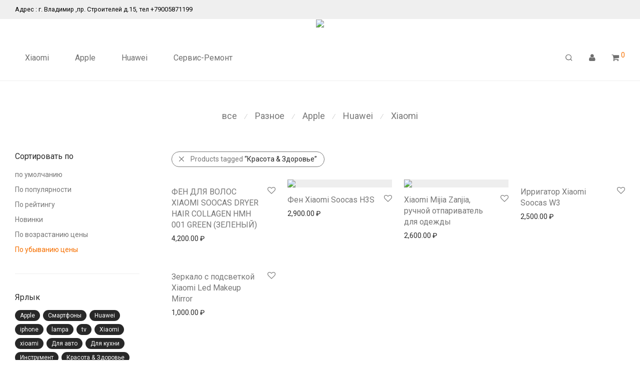

--- FILE ---
content_type: text/html; charset=UTF-8
request_url: https://mispace.ru/product-tag/beauty-health/?orderby=price-desc
body_size: 136730
content:
<!DOCTYPE html>

<html lang="ru-RU" class="footer-sticky-1">
    <head>
        <meta charset="UTF-8">
        <meta name="viewport" content="width=device-width, initial-scale=1.0, maximum-scale=1.0, user-scalable=no">
        
        <link rel="profile" href="https://gmpg.org/xfn/11">
		<link rel="pingback" href="https://mispace.ru/xmlrpc.php">
        
		<meta name='robots' content='index, follow, max-image-preview:large, max-snippet:-1, max-video-preview:-1' />

<!-- Google Tag Manager for WordPress by gtm4wp.com -->
<script data-cfasync="false" data-pagespeed-no-defer>
	var gtm4wp_datalayer_name = "dataLayer";
	var dataLayer = dataLayer || [];
</script>
<!-- End Google Tag Manager for WordPress by gtm4wp.com --><script>window._wca = window._wca || [];</script>

	<!-- This site is optimized with the Yoast SEO plugin v19.12 - https://yoast.com/wordpress/plugins/seo/ -->
	<title>Товары Xiaomi для красоты и здоровья купить во Владимире на Mispace</title>
	<meta name="description" content="В интернет магазине Mispace представлена оригинальная продукция Xiaomi во Владимире с гарантией." />
	<link rel="canonical" href="https://mispace.ru/product-tag/beauty-health/" />
	<meta property="og:locale" content="ru_RU" />
	<meta property="og:type" content="article" />
	<meta property="og:title" content="Товары Xiaomi для красоты и здоровья купить во Владимире на Mispace" />
	<meta property="og:description" content="В интернет магазине Mispace представлена оригинальная продукция Xiaomi во Владимире с гарантией." />
	<meta property="og:url" content="https://mispace.ru/product-tag/beauty-health/" />
	<meta property="og:site_name" content="Mispace" />
	<meta property="og:image" content="https://mispace.ru/wp-content/uploads/2019/09/new-logo.jpg" />
	<meta property="og:image:width" content="870" />
	<meta property="og:image:height" content="300" />
	<meta property="og:image:type" content="image/jpeg" />
	<meta name="twitter:card" content="summary_large_image" />
	<script type="application/ld+json" class="yoast-schema-graph">{"@context":"https://schema.org","@graph":[{"@type":"CollectionPage","@id":"https://mispace.ru/product-tag/beauty-health/","url":"https://mispace.ru/product-tag/beauty-health/","name":"Товары Xiaomi для красоты и здоровья купить во Владимире на Mispace","isPartOf":{"@id":"https://mispace.ru/#website"},"primaryImageOfPage":{"@id":"https://mispace.ru/product-tag/beauty-health/#primaryimage"},"image":{"@id":"https://mispace.ru/product-tag/beauty-health/#primaryimage"},"thumbnailUrl":"https://mispace.ru/wp-content/uploads/2020/12/969e5489aba5ff3fdba2f0fb36927d9f_thumb_c964fe4a8e60f8f.jpg","description":"В интернет магазине Mispace представлена оригинальная продукция Xiaomi во Владимире с гарантией.","breadcrumb":{"@id":"https://mispace.ru/product-tag/beauty-health/#breadcrumb"},"inLanguage":"ru-RU"},{"@type":"ImageObject","inLanguage":"ru-RU","@id":"https://mispace.ru/product-tag/beauty-health/#primaryimage","url":"https://mispace.ru/wp-content/uploads/2020/12/969e5489aba5ff3fdba2f0fb36927d9f_thumb_c964fe4a8e60f8f.jpg","contentUrl":"https://mispace.ru/wp-content/uploads/2020/12/969e5489aba5ff3fdba2f0fb36927d9f_thumb_c964fe4a8e60f8f.jpg","width":1023,"height":1023},{"@type":"BreadcrumbList","@id":"https://mispace.ru/product-tag/beauty-health/#breadcrumb","itemListElement":[{"@type":"ListItem","position":1,"name":"Главная страница","item":"https://mispace.ru/"},{"@type":"ListItem","position":2,"name":"Красота &amp; Здоровье"}]},{"@type":"WebSite","@id":"https://mispace.ru/#website","url":"https://mispace.ru/","name":"Mispace","description":"Интернет магазин умной электроники во Владимире","publisher":{"@id":"https://mispace.ru/#organization"},"potentialAction":[{"@type":"SearchAction","target":{"@type":"EntryPoint","urlTemplate":"https://mispace.ru/?s={search_term_string}"},"query-input":"required name=search_term_string"}],"inLanguage":"ru-RU"},{"@type":"Organization","@id":"https://mispace.ru/#organization","name":"Mispace","url":"https://mispace.ru/","logo":{"@type":"ImageObject","inLanguage":"ru-RU","@id":"https://mispace.ru/#/schema/logo/image/","url":"https://mispace.ru/wp-content/uploads/2019/09/new-logo.jpg","contentUrl":"https://mispace.ru/wp-content/uploads/2019/09/new-logo.jpg","width":870,"height":300,"caption":"Mispace"},"image":{"@id":"https://mispace.ru/#/schema/logo/image/"},"sameAs":["https://www.instagram.com/mispace33/"]}]}</script>
	<!-- / Yoast SEO plugin. -->


<link rel='dns-prefetch' href='//stats.wp.com' />
<link rel='dns-prefetch' href='//kit-free.fontawesome.com' />
<link rel='dns-prefetch' href='//fonts.googleapis.com' />
<link rel="alternate" type="application/rss+xml" title="Mispace &raquo; Лента" href="https://mispace.ru/feed/" />
<link rel="alternate" type="application/rss+xml" title="Mispace &raquo; Лента комментариев" href="https://mispace.ru/comments/feed/" />
<link rel="alternate" type="application/rss+xml" title="Mispace &raquo; Лента элемента Красота &amp; Здоровье таксономии Метка" href="https://mispace.ru/product-tag/beauty-health/feed/" />
		<!-- This site uses the Google Analytics by MonsterInsights plugin v8.11.0 - Using Analytics tracking - https://www.monsterinsights.com/ -->
							<script
				src="//www.googletagmanager.com/gtag/js?id=UA-148713722-1"  data-cfasync="false" data-wpfc-render="false" type="text/javascript" async></script>
			<script data-cfasync="false" data-wpfc-render="false" type="text/javascript">
				var mi_version = '8.11.0';
				var mi_track_user = true;
				var mi_no_track_reason = '';
				
								var disableStrs = [
															'ga-disable-UA-148713722-1',
									];

				/* Function to detect opted out users */
				function __gtagTrackerIsOptedOut() {
					for (var index = 0; index < disableStrs.length; index++) {
						if (document.cookie.indexOf(disableStrs[index] + '=true') > -1) {
							return true;
						}
					}

					return false;
				}

				/* Disable tracking if the opt-out cookie exists. */
				if (__gtagTrackerIsOptedOut()) {
					for (var index = 0; index < disableStrs.length; index++) {
						window[disableStrs[index]] = true;
					}
				}

				/* Opt-out function */
				function __gtagTrackerOptout() {
					for (var index = 0; index < disableStrs.length; index++) {
						document.cookie = disableStrs[index] + '=true; expires=Thu, 31 Dec 2099 23:59:59 UTC; path=/';
						window[disableStrs[index]] = true;
					}
				}

				if ('undefined' === typeof gaOptout) {
					function gaOptout() {
						__gtagTrackerOptout();
					}
				}
								window.dataLayer = window.dataLayer || [];

				window.MonsterInsightsDualTracker = {
					helpers: {},
					trackers: {},
				};
				if (mi_track_user) {
					function __gtagDataLayer() {
						dataLayer.push(arguments);
					}

					function __gtagTracker(type, name, parameters) {
						if (!parameters) {
							parameters = {};
						}

						if (parameters.send_to) {
							__gtagDataLayer.apply(null, arguments);
							return;
						}

						if (type === 'event') {
							
														parameters.send_to = monsterinsights_frontend.ua;
							__gtagDataLayer(type, name, parameters);
													} else {
							__gtagDataLayer.apply(null, arguments);
						}
					}

					__gtagTracker('js', new Date());
					__gtagTracker('set', {
						'developer_id.dZGIzZG': true,
											});
															__gtagTracker('config', 'UA-148713722-1', {"forceSSL":"true","link_attribution":"true"} );
										window.gtag = __gtagTracker;										(function () {
						/* https://developers.google.com/analytics/devguides/collection/analyticsjs/ */
						/* ga and __gaTracker compatibility shim. */
						var noopfn = function () {
							return null;
						};
						var newtracker = function () {
							return new Tracker();
						};
						var Tracker = function () {
							return null;
						};
						var p = Tracker.prototype;
						p.get = noopfn;
						p.set = noopfn;
						p.send = function () {
							var args = Array.prototype.slice.call(arguments);
							args.unshift('send');
							__gaTracker.apply(null, args);
						};
						var __gaTracker = function () {
							var len = arguments.length;
							if (len === 0) {
								return;
							}
							var f = arguments[len - 1];
							if (typeof f !== 'object' || f === null || typeof f.hitCallback !== 'function') {
								if ('send' === arguments[0]) {
									var hitConverted, hitObject = false, action;
									if ('event' === arguments[1]) {
										if ('undefined' !== typeof arguments[3]) {
											hitObject = {
												'eventAction': arguments[3],
												'eventCategory': arguments[2],
												'eventLabel': arguments[4],
												'value': arguments[5] ? arguments[5] : 1,
											}
										}
									}
									if ('pageview' === arguments[1]) {
										if ('undefined' !== typeof arguments[2]) {
											hitObject = {
												'eventAction': 'page_view',
												'page_path': arguments[2],
											}
										}
									}
									if (typeof arguments[2] === 'object') {
										hitObject = arguments[2];
									}
									if (typeof arguments[5] === 'object') {
										Object.assign(hitObject, arguments[5]);
									}
									if ('undefined' !== typeof arguments[1].hitType) {
										hitObject = arguments[1];
										if ('pageview' === hitObject.hitType) {
											hitObject.eventAction = 'page_view';
										}
									}
									if (hitObject) {
										action = 'timing' === arguments[1].hitType ? 'timing_complete' : hitObject.eventAction;
										hitConverted = mapArgs(hitObject);
										__gtagTracker('event', action, hitConverted);
									}
								}
								return;
							}

							function mapArgs(args) {
								var arg, hit = {};
								var gaMap = {
									'eventCategory': 'event_category',
									'eventAction': 'event_action',
									'eventLabel': 'event_label',
									'eventValue': 'event_value',
									'nonInteraction': 'non_interaction',
									'timingCategory': 'event_category',
									'timingVar': 'name',
									'timingValue': 'value',
									'timingLabel': 'event_label',
									'page': 'page_path',
									'location': 'page_location',
									'title': 'page_title',
								};
								for (arg in args) {
																		if (!(!args.hasOwnProperty(arg) || !gaMap.hasOwnProperty(arg))) {
										hit[gaMap[arg]] = args[arg];
									} else {
										hit[arg] = args[arg];
									}
								}
								return hit;
							}

							try {
								f.hitCallback();
							} catch (ex) {
							}
						};
						__gaTracker.create = newtracker;
						__gaTracker.getByName = newtracker;
						__gaTracker.getAll = function () {
							return [];
						};
						__gaTracker.remove = noopfn;
						__gaTracker.loaded = true;
						window['__gaTracker'] = __gaTracker;
					})();
									} else {
										console.log("");
					(function () {
						function __gtagTracker() {
							return null;
						}

						window['__gtagTracker'] = __gtagTracker;
						window['gtag'] = __gtagTracker;
					})();
									}
			</script>
				<!-- / Google Analytics by MonsterInsights -->
		<script type="text/javascript">
window._wpemojiSettings = {"baseUrl":"https:\/\/s.w.org\/images\/core\/emoji\/14.0.0\/72x72\/","ext":".png","svgUrl":"https:\/\/s.w.org\/images\/core\/emoji\/14.0.0\/svg\/","svgExt":".svg","source":{"concatemoji":"https:\/\/mispace.ru\/wp-includes\/js\/wp-emoji-release.min.js?ver=8e46d08663ae7c89ac952b5b1289b88f"}};
/*! This file is auto-generated */
!function(e,a,t){var n,r,o,i=a.createElement("canvas"),p=i.getContext&&i.getContext("2d");function s(e,t){var a=String.fromCharCode,e=(p.clearRect(0,0,i.width,i.height),p.fillText(a.apply(this,e),0,0),i.toDataURL());return p.clearRect(0,0,i.width,i.height),p.fillText(a.apply(this,t),0,0),e===i.toDataURL()}function c(e){var t=a.createElement("script");t.src=e,t.defer=t.type="text/javascript",a.getElementsByTagName("head")[0].appendChild(t)}for(o=Array("flag","emoji"),t.supports={everything:!0,everythingExceptFlag:!0},r=0;r<o.length;r++)t.supports[o[r]]=function(e){if(p&&p.fillText)switch(p.textBaseline="top",p.font="600 32px Arial",e){case"flag":return s([127987,65039,8205,9895,65039],[127987,65039,8203,9895,65039])?!1:!s([55356,56826,55356,56819],[55356,56826,8203,55356,56819])&&!s([55356,57332,56128,56423,56128,56418,56128,56421,56128,56430,56128,56423,56128,56447],[55356,57332,8203,56128,56423,8203,56128,56418,8203,56128,56421,8203,56128,56430,8203,56128,56423,8203,56128,56447]);case"emoji":return!s([129777,127995,8205,129778,127999],[129777,127995,8203,129778,127999])}return!1}(o[r]),t.supports.everything=t.supports.everything&&t.supports[o[r]],"flag"!==o[r]&&(t.supports.everythingExceptFlag=t.supports.everythingExceptFlag&&t.supports[o[r]]);t.supports.everythingExceptFlag=t.supports.everythingExceptFlag&&!t.supports.flag,t.DOMReady=!1,t.readyCallback=function(){t.DOMReady=!0},t.supports.everything||(n=function(){t.readyCallback()},a.addEventListener?(a.addEventListener("DOMContentLoaded",n,!1),e.addEventListener("load",n,!1)):(e.attachEvent("onload",n),a.attachEvent("onreadystatechange",function(){"complete"===a.readyState&&t.readyCallback()})),(e=t.source||{}).concatemoji?c(e.concatemoji):e.wpemoji&&e.twemoji&&(c(e.twemoji),c(e.wpemoji)))}(window,document,window._wpemojiSettings);
</script>
<style type="text/css">
img.wp-smiley,
img.emoji {
	display: inline !important;
	border: none !important;
	box-shadow: none !important;
	height: 1em !important;
	width: 1em !important;
	margin: 0 0.07em !important;
	vertical-align: -0.1em !important;
	background: none !important;
	padding: 0 !important;
}
</style>
	<link rel='stylesheet' id='js_composer_front-css' href='https://mispace.ru/wp-content/plugins/js_composer/assets/css/js_composer.min.css?ver=6.6.0' type='text/css' media='all' />
<link rel='stylesheet' id='vc_animate-css-css' href='https://mispace.ru/wp-content/plugins/js_composer/assets/lib/bower/animate-css/animate.min.css?ver=6.6.0' type='text/css' media='all' />
<link rel='stylesheet' id='nm_js_composer_front-css' href='https://mispace.ru/wp-content/themes/savoy/assets/css/visual-composer/nm-js_composer.css?ver=2.6.0' type='text/css' media='all' />
<link rel='stylesheet' id='wp-block-library-css' href='https://mispace.ru/wp-includes/css/dist/block-library/style.min.css?ver=8e46d08663ae7c89ac952b5b1289b88f' type='text/css' media='all' />
<style id='wp-block-library-inline-css' type='text/css'>
.has-text-align-justify{text-align:justify;}
</style>
<link rel='stylesheet' id='mediaelement-css' href='https://mispace.ru/wp-includes/js/mediaelement/mediaelementplayer-legacy.min.css?ver=4.2.17' type='text/css' media='all' />
<link rel='stylesheet' id='wp-mediaelement-css' href='https://mispace.ru/wp-includes/js/mediaelement/wp-mediaelement.min.css?ver=8e46d08663ae7c89ac952b5b1289b88f' type='text/css' media='all' />
<link rel='stylesheet' id='wc-blocks-vendors-style-css' href='https://mispace.ru/wp-content/plugins/woocommerce/packages/woocommerce-blocks/build/wc-blocks-vendors-style.css?ver=8.9.2' type='text/css' media='all' />
<link rel='stylesheet' id='wc-blocks-style-css' href='https://mispace.ru/wp-content/plugins/woocommerce/packages/woocommerce-blocks/build/wc-blocks-style.css?ver=8.9.2' type='text/css' media='all' />
<link rel='stylesheet' id='classic-theme-styles-css' href='https://mispace.ru/wp-includes/css/classic-themes.min.css?ver=1' type='text/css' media='all' />
<style id='global-styles-inline-css' type='text/css'>
body{--wp--preset--color--black: #000000;--wp--preset--color--cyan-bluish-gray: #abb8c3;--wp--preset--color--white: #ffffff;--wp--preset--color--pale-pink: #f78da7;--wp--preset--color--vivid-red: #cf2e2e;--wp--preset--color--luminous-vivid-orange: #ff6900;--wp--preset--color--luminous-vivid-amber: #fcb900;--wp--preset--color--light-green-cyan: #7bdcb5;--wp--preset--color--vivid-green-cyan: #00d084;--wp--preset--color--pale-cyan-blue: #8ed1fc;--wp--preset--color--vivid-cyan-blue: #0693e3;--wp--preset--color--vivid-purple: #9b51e0;--wp--preset--gradient--vivid-cyan-blue-to-vivid-purple: linear-gradient(135deg,rgba(6,147,227,1) 0%,rgb(155,81,224) 100%);--wp--preset--gradient--light-green-cyan-to-vivid-green-cyan: linear-gradient(135deg,rgb(122,220,180) 0%,rgb(0,208,130) 100%);--wp--preset--gradient--luminous-vivid-amber-to-luminous-vivid-orange: linear-gradient(135deg,rgba(252,185,0,1) 0%,rgba(255,105,0,1) 100%);--wp--preset--gradient--luminous-vivid-orange-to-vivid-red: linear-gradient(135deg,rgba(255,105,0,1) 0%,rgb(207,46,46) 100%);--wp--preset--gradient--very-light-gray-to-cyan-bluish-gray: linear-gradient(135deg,rgb(238,238,238) 0%,rgb(169,184,195) 100%);--wp--preset--gradient--cool-to-warm-spectrum: linear-gradient(135deg,rgb(74,234,220) 0%,rgb(151,120,209) 20%,rgb(207,42,186) 40%,rgb(238,44,130) 60%,rgb(251,105,98) 80%,rgb(254,248,76) 100%);--wp--preset--gradient--blush-light-purple: linear-gradient(135deg,rgb(255,206,236) 0%,rgb(152,150,240) 100%);--wp--preset--gradient--blush-bordeaux: linear-gradient(135deg,rgb(254,205,165) 0%,rgb(254,45,45) 50%,rgb(107,0,62) 100%);--wp--preset--gradient--luminous-dusk: linear-gradient(135deg,rgb(255,203,112) 0%,rgb(199,81,192) 50%,rgb(65,88,208) 100%);--wp--preset--gradient--pale-ocean: linear-gradient(135deg,rgb(255,245,203) 0%,rgb(182,227,212) 50%,rgb(51,167,181) 100%);--wp--preset--gradient--electric-grass: linear-gradient(135deg,rgb(202,248,128) 0%,rgb(113,206,126) 100%);--wp--preset--gradient--midnight: linear-gradient(135deg,rgb(2,3,129) 0%,rgb(40,116,252) 100%);--wp--preset--duotone--dark-grayscale: url('#wp-duotone-dark-grayscale');--wp--preset--duotone--grayscale: url('#wp-duotone-grayscale');--wp--preset--duotone--purple-yellow: url('#wp-duotone-purple-yellow');--wp--preset--duotone--blue-red: url('#wp-duotone-blue-red');--wp--preset--duotone--midnight: url('#wp-duotone-midnight');--wp--preset--duotone--magenta-yellow: url('#wp-duotone-magenta-yellow');--wp--preset--duotone--purple-green: url('#wp-duotone-purple-green');--wp--preset--duotone--blue-orange: url('#wp-duotone-blue-orange');--wp--preset--font-size--small: 13px;--wp--preset--font-size--medium: 20px;--wp--preset--font-size--large: 36px;--wp--preset--font-size--x-large: 42px;--wp--preset--spacing--20: 0.44rem;--wp--preset--spacing--30: 0.67rem;--wp--preset--spacing--40: 1rem;--wp--preset--spacing--50: 1.5rem;--wp--preset--spacing--60: 2.25rem;--wp--preset--spacing--70: 3.38rem;--wp--preset--spacing--80: 5.06rem;}:where(.is-layout-flex){gap: 0.5em;}body .is-layout-flow > .alignleft{float: left;margin-inline-start: 0;margin-inline-end: 2em;}body .is-layout-flow > .alignright{float: right;margin-inline-start: 2em;margin-inline-end: 0;}body .is-layout-flow > .aligncenter{margin-left: auto !important;margin-right: auto !important;}body .is-layout-constrained > .alignleft{float: left;margin-inline-start: 0;margin-inline-end: 2em;}body .is-layout-constrained > .alignright{float: right;margin-inline-start: 2em;margin-inline-end: 0;}body .is-layout-constrained > .aligncenter{margin-left: auto !important;margin-right: auto !important;}body .is-layout-constrained > :where(:not(.alignleft):not(.alignright):not(.alignfull)){max-width: var(--wp--style--global--content-size);margin-left: auto !important;margin-right: auto !important;}body .is-layout-constrained > .alignwide{max-width: var(--wp--style--global--wide-size);}body .is-layout-flex{display: flex;}body .is-layout-flex{flex-wrap: wrap;align-items: center;}body .is-layout-flex > *{margin: 0;}:where(.wp-block-columns.is-layout-flex){gap: 2em;}.has-black-color{color: var(--wp--preset--color--black) !important;}.has-cyan-bluish-gray-color{color: var(--wp--preset--color--cyan-bluish-gray) !important;}.has-white-color{color: var(--wp--preset--color--white) !important;}.has-pale-pink-color{color: var(--wp--preset--color--pale-pink) !important;}.has-vivid-red-color{color: var(--wp--preset--color--vivid-red) !important;}.has-luminous-vivid-orange-color{color: var(--wp--preset--color--luminous-vivid-orange) !important;}.has-luminous-vivid-amber-color{color: var(--wp--preset--color--luminous-vivid-amber) !important;}.has-light-green-cyan-color{color: var(--wp--preset--color--light-green-cyan) !important;}.has-vivid-green-cyan-color{color: var(--wp--preset--color--vivid-green-cyan) !important;}.has-pale-cyan-blue-color{color: var(--wp--preset--color--pale-cyan-blue) !important;}.has-vivid-cyan-blue-color{color: var(--wp--preset--color--vivid-cyan-blue) !important;}.has-vivid-purple-color{color: var(--wp--preset--color--vivid-purple) !important;}.has-black-background-color{background-color: var(--wp--preset--color--black) !important;}.has-cyan-bluish-gray-background-color{background-color: var(--wp--preset--color--cyan-bluish-gray) !important;}.has-white-background-color{background-color: var(--wp--preset--color--white) !important;}.has-pale-pink-background-color{background-color: var(--wp--preset--color--pale-pink) !important;}.has-vivid-red-background-color{background-color: var(--wp--preset--color--vivid-red) !important;}.has-luminous-vivid-orange-background-color{background-color: var(--wp--preset--color--luminous-vivid-orange) !important;}.has-luminous-vivid-amber-background-color{background-color: var(--wp--preset--color--luminous-vivid-amber) !important;}.has-light-green-cyan-background-color{background-color: var(--wp--preset--color--light-green-cyan) !important;}.has-vivid-green-cyan-background-color{background-color: var(--wp--preset--color--vivid-green-cyan) !important;}.has-pale-cyan-blue-background-color{background-color: var(--wp--preset--color--pale-cyan-blue) !important;}.has-vivid-cyan-blue-background-color{background-color: var(--wp--preset--color--vivid-cyan-blue) !important;}.has-vivid-purple-background-color{background-color: var(--wp--preset--color--vivid-purple) !important;}.has-black-border-color{border-color: var(--wp--preset--color--black) !important;}.has-cyan-bluish-gray-border-color{border-color: var(--wp--preset--color--cyan-bluish-gray) !important;}.has-white-border-color{border-color: var(--wp--preset--color--white) !important;}.has-pale-pink-border-color{border-color: var(--wp--preset--color--pale-pink) !important;}.has-vivid-red-border-color{border-color: var(--wp--preset--color--vivid-red) !important;}.has-luminous-vivid-orange-border-color{border-color: var(--wp--preset--color--luminous-vivid-orange) !important;}.has-luminous-vivid-amber-border-color{border-color: var(--wp--preset--color--luminous-vivid-amber) !important;}.has-light-green-cyan-border-color{border-color: var(--wp--preset--color--light-green-cyan) !important;}.has-vivid-green-cyan-border-color{border-color: var(--wp--preset--color--vivid-green-cyan) !important;}.has-pale-cyan-blue-border-color{border-color: var(--wp--preset--color--pale-cyan-blue) !important;}.has-vivid-cyan-blue-border-color{border-color: var(--wp--preset--color--vivid-cyan-blue) !important;}.has-vivid-purple-border-color{border-color: var(--wp--preset--color--vivid-purple) !important;}.has-vivid-cyan-blue-to-vivid-purple-gradient-background{background: var(--wp--preset--gradient--vivid-cyan-blue-to-vivid-purple) !important;}.has-light-green-cyan-to-vivid-green-cyan-gradient-background{background: var(--wp--preset--gradient--light-green-cyan-to-vivid-green-cyan) !important;}.has-luminous-vivid-amber-to-luminous-vivid-orange-gradient-background{background: var(--wp--preset--gradient--luminous-vivid-amber-to-luminous-vivid-orange) !important;}.has-luminous-vivid-orange-to-vivid-red-gradient-background{background: var(--wp--preset--gradient--luminous-vivid-orange-to-vivid-red) !important;}.has-very-light-gray-to-cyan-bluish-gray-gradient-background{background: var(--wp--preset--gradient--very-light-gray-to-cyan-bluish-gray) !important;}.has-cool-to-warm-spectrum-gradient-background{background: var(--wp--preset--gradient--cool-to-warm-spectrum) !important;}.has-blush-light-purple-gradient-background{background: var(--wp--preset--gradient--blush-light-purple) !important;}.has-blush-bordeaux-gradient-background{background: var(--wp--preset--gradient--blush-bordeaux) !important;}.has-luminous-dusk-gradient-background{background: var(--wp--preset--gradient--luminous-dusk) !important;}.has-pale-ocean-gradient-background{background: var(--wp--preset--gradient--pale-ocean) !important;}.has-electric-grass-gradient-background{background: var(--wp--preset--gradient--electric-grass) !important;}.has-midnight-gradient-background{background: var(--wp--preset--gradient--midnight) !important;}.has-small-font-size{font-size: var(--wp--preset--font-size--small) !important;}.has-medium-font-size{font-size: var(--wp--preset--font-size--medium) !important;}.has-large-font-size{font-size: var(--wp--preset--font-size--large) !important;}.has-x-large-font-size{font-size: var(--wp--preset--font-size--x-large) !important;}
.wp-block-navigation a:where(:not(.wp-element-button)){color: inherit;}
:where(.wp-block-columns.is-layout-flex){gap: 2em;}
.wp-block-pullquote{font-size: 1.5em;line-height: 1.6;}
</style>
<link rel='stylesheet' id='menu-image-css' href='https://mispace.ru/wp-content/plugins/menu-image/includes/css/menu-image.css?ver=3.0.8' type='text/css' media='all' />
<link rel='stylesheet' id='dashicons-css' href='https://mispace.ru/wp-includes/css/dashicons.min.css?ver=8e46d08663ae7c89ac952b5b1289b88f' type='text/css' media='all' />
<style id='woocommerce-inline-inline-css' type='text/css'>
.woocommerce form .form-row .required { visibility: visible; }
</style>
<link rel='stylesheet' id='normalize-css' href='https://mispace.ru/wp-content/themes/savoy/assets/css/third-party/normalize.min.css?ver=3.0.2' type='text/css' media='all' />
<link rel='stylesheet' id='slick-slider-css' href='https://mispace.ru/wp-content/themes/savoy/assets/css/third-party/slick.min.css?ver=1.5.5' type='text/css' media='all' />
<link rel='stylesheet' id='slick-slider-theme-css' href='https://mispace.ru/wp-content/themes/savoy/assets/css/third-party/slick-theme.min.css?ver=1.5.5' type='text/css' media='all' />
<link rel='stylesheet' id='magnific-popup-css' href='https://mispace.ru/wp-content/themes/savoy/assets/css/third-party/magnific-popup.min.css?ver=0.9.7' type='text/css' media='all' />
<link rel='stylesheet' id='font-awesome-css' href='https://kit-free.fontawesome.com/releases/latest/css/free.min.css?ver=5.x' type='text/css' media='all' />
<link rel='stylesheet' id='nm-grid-css' href='https://mispace.ru/wp-content/themes/savoy/assets/css/grid.css?ver=2.6.0' type='text/css' media='all' />
<link rel='stylesheet' id='selectod-css' href='https://mispace.ru/wp-content/themes/savoy/assets/css/third-party/selectod.min.css?ver=3.8.1' type='text/css' media='all' />
<link rel='stylesheet' id='nm-shop-css' href='https://mispace.ru/wp-content/themes/savoy/assets/css/shop.css?ver=2.6.0' type='text/css' media='all' />
<link rel='stylesheet' id='nm-icons-css' href='https://mispace.ru/wp-content/themes/savoy/assets/css/font-icons/theme-icons/theme-icons.min.css?ver=2.6.0' type='text/css' media='all' />
<link rel='stylesheet' id='nm-core-css' href='https://mispace.ru/wp-content/themes/savoy/style.css?ver=2.6.0' type='text/css' media='all' />
<link rel='stylesheet' id='nm-elements-css' href='https://mispace.ru/wp-content/themes/savoy/assets/css/elements.css?ver=2.6.0' type='text/css' media='all' />
<link rel='stylesheet' id='nm-portfolio-css' href='https://mispace.ru/wp-content/plugins/nm-portfolio/assets/css/nm-portfolio.css?ver=1.2.8' type='text/css' media='all' />
<link rel='stylesheet' id='redux-google-fonts-nm_theme_options-css' href='https://fonts.googleapis.com/css?family=Roboto%3A%2C400%2C700&#038;ver=1625046886' type='text/css' media='all' />
<link rel='stylesheet' id='jetpack_css-css' href='https://mispace.ru/wp-content/plugins/jetpack/css/jetpack.css?ver=11.6.2' type='text/css' media='all' />
<script type='text/javascript' src='https://mispace.ru/wp-includes/js/jquery/jquery.min.js?ver=3.6.1' id='jquery-core-js'></script>
<script type='text/javascript' src='https://mispace.ru/wp-includes/js/jquery/jquery-migrate.min.js?ver=3.3.2' id='jquery-migrate-js'></script>
<script type='text/javascript' src='https://mispace.ru/wp-content/plugins/google-analytics-for-wordpress/assets/js/frontend-gtag.min.js?ver=8.11.0' id='monsterinsights-frontend-script-js'></script>
<script data-cfasync="false" data-wpfc-render="false" type="text/javascript" id='monsterinsights-frontend-script-js-extra'>/* <![CDATA[ */
var monsterinsights_frontend = {"js_events_tracking":"true","download_extensions":"doc,pdf,ppt,zip,xls,docx,pptx,xlsx","inbound_paths":"[{\"path\":\"\\\/go\\\/\",\"label\":\"affiliate\"},{\"path\":\"\\\/recommend\\\/\",\"label\":\"affiliate\"}]","home_url":"https:\/\/mispace.ru","hash_tracking":"false","ua":"UA-148713722-1","v4_id":""};/* ]]> */
</script>
<script defer type='text/javascript' src='https://stats.wp.com/s-202604.js' id='woocommerce-analytics-js'></script>
<link rel="https://api.w.org/" href="https://mispace.ru/wp-json/" /><link rel="alternate" type="application/json" href="https://mispace.ru/wp-json/wp/v2/product_tag/83" /><link rel="EditURI" type="application/rsd+xml" title="RSD" href="https://mispace.ru/xmlrpc.php?rsd" />
	<style>img#wpstats{display:none}</style>
		
<!-- Google Tag Manager for WordPress by gtm4wp.com -->
<!-- GTM Container placement set to footer -->
<script data-cfasync="false" data-pagespeed-no-defer>
	var dataLayer_content = {"pagePostType":"product","pagePostType2":"tax-product","pageCategory":[]};
	dataLayer.push( dataLayer_content );
</script>
<script data-cfasync="false">
(function(w,d,s,l,i){w[l]=w[l]||[];w[l].push({'gtm.start':
new Date().getTime(),event:'gtm.js'});var f=d.getElementsByTagName(s)[0],
j=d.createElement(s),dl=l!='dataLayer'?'&l='+l:'';j.async=true;j.src=
'//www.googletagmanager.com/gtm.'+'js?id='+i+dl;f.parentNode.insertBefore(j,f);
})(window,document,'script','dataLayer','GTM-NBHKV2G');
</script>
<!-- End Google Tag Manager -->
<!-- End Google Tag Manager for WordPress by gtm4wp.com -->	<noscript><style>.woocommerce-product-gallery{ opacity: 1 !important; }</style></noscript>
	<style type="text/css">.recentcomments a{display:inline !important;padding:0 !important;margin:0 !important;}</style><meta name="generator" content="Powered by WPBakery Page Builder - drag and drop page builder for WordPress."/>
<link rel="icon" href="https://mispace.ru/wp-content/uploads/2019/10/cropped-mijia-logo-1-32x32.png" sizes="32x32" />
<link rel="icon" href="https://mispace.ru/wp-content/uploads/2019/10/cropped-mijia-logo-1-192x192.png" sizes="192x192" />
<link rel="apple-touch-icon" href="https://mispace.ru/wp-content/uploads/2019/10/cropped-mijia-logo-1-180x180.png" />
<meta name="msapplication-TileImage" content="https://mispace.ru/wp-content/uploads/2019/10/cropped-mijia-logo-1-270x270.png" />
<style type="text/css" class="nm-custom-styles">body{font-family:Roboto,sans-serif;}.nm-menu li a{font-size:16px;font-weight:normal;}#nm-mobile-menu .menu > li > a{font-size:14px;font-weight:normal;}.vc_tta.vc_tta-accordion .vc_tta-panel-title > a,.vc_tta.vc_general .vc_tta-tab > a,.nm-team-member-content h2,.nm-post-slider-content h3,.vc_pie_chart .wpb_pie_chart_heading,.wpb_content_element .wpb_tour_tabs_wrapper .wpb_tabs_nav a,.wpb_content_element .wpb_accordion_header a,.woocommerce-order-details .order_details tfoot tr:last-child th,.woocommerce-order-details .order_details tfoot tr:last-child td,#order_review .shop_table tfoot .order-total,#order_review .shop_table tfoot .order-total,.cart-collaterals .shop_table tr.order-total,.shop_table.cart .nm-product-details a,#nm-shop-sidebar-popup #nm-shop-search input,.nm-shop-categories li a,.nm-shop-filter-menu li a,.woocommerce-message,.woocommerce-info,.woocommerce-error,blockquote,.commentlist .comment .comment-text .meta strong,.nm-related-posts-content h3,.nm-blog-no-results h1,.nm-term-description,.nm-blog-categories-list li a,.nm-blog-categories-toggle li a,.nm-blog-heading h1,#nm-mobile-menu .nm-mobile-menu-top .nm-mobile-menu-item-search input{font-size:18px;}@media all and (max-width:768px){.vc_toggle_title h3{font-size:18px;}}@media all and (max-width:400px){#nm-shop-search input{font-size:18px;}}.add_to_cart_inline .add_to_cart_button,.add_to_cart_inline .amount,.nm-product-category-text > a,.nm-testimonial-description,.nm-feature h3,.nm_btn,.vc_toggle_content,.nm-message-box,.wpb_text_column,#nm-wishlist-table ul li.title .woocommerce-loop-product__title,.nm-order-track-top p,.customer_details h3,.woocommerce-order-details .order_details tbody,.woocommerce-MyAccount-content .shop_table tr th,.woocommerce-MyAccount-navigation ul li a,.nm-MyAccount-user-info .nm-username,.nm-MyAccount-dashboard,.nm-myaccount-lost-reset-password h2,.nm-login-form-divider span,.woocommerce-thankyou-order-details li strong,.woocommerce-order-received h3,#order_review .shop_table tbody .product-name,.woocommerce-checkout .nm-coupon-popup-wrap .nm-shop-notice,.nm-checkout-login-coupon .nm-shop-notice,.shop_table.cart .nm-product-quantity-pricing .product-subtotal,.shop_table.cart .product-quantity,.shop_attributes tr th,.shop_attributes tr td,#tab-description,.woocommerce-tabs .tabs li a,.woocommerce-product-details__short-description,.nm-shop-no-products h3,.nm-infload-controls a,#nm-shop-browse-wrap .term-description,.list_nosep .nm-shop-categories .nm-shop-sub-categories li a,.nm-shop-taxonomy-text .term-description,.nm-shop-loop-details h3,.woocommerce-loop-category__title,div.wpcf7-response-output,.wpcf7 .wpcf7-form-control,.widget_search button,.widget_product_search #searchsubmit,#wp-calendar caption,.widget .nm-widget-title,.post .entry-content,.comment-form p label,.no-comments,.commentlist .pingback p,.commentlist .trackback p,.commentlist .comment .comment-text .description,.nm-search-results .nm-post-content,.post-password-form > p:first-child,.nm-post-pagination a .long-title,.nm-blog-list .nm-post-content,.nm-blog-grid .nm-post-content,.nm-blog-classic .nm-post-content,.nm-blog-pagination a,.nm-blog-categories-list.columns li a,.page-numbers li a,.page-numbers li span,#nm-widget-panel .total,#nm-widget-panel .nm-cart-panel-item-price .amount,#nm-widget-panel .quantity .qty,#nm-widget-panel .nm-cart-panel-quantity-pricing > span.quantity,#nm-widget-panel .product-quantity,.nm-cart-panel-product-title,#nm-widget-panel .product_list_widget .empty,#nm-cart-panel-loader h5,.nm-widget-panel-header,.button,input[type=submit]{font-size:16px;}@media all and (max-width:991px){#nm-shop-sidebar .widget .nm-widget-title,.nm-shop-categories li a{font-size:16px;}}@media all and (max-width:768px){.vc_tta.vc_tta-accordion .vc_tta-panel-title > a,.vc_tta.vc_tta-tabs.vc_tta-tabs-position-left .vc_tta-tab > a,.vc_tta.vc_tta-tabs.vc_tta-tabs-position-top .vc_tta-tab > a,.wpb_content_element .wpb_tour_tabs_wrapper .wpb_tabs_nav a,.wpb_content_element .wpb_accordion_header a,.nm-term-description{font-size:16px;}}@media all and (max-width:550px){.shop_table.cart .nm-product-details a,.nm-shop-notice,.nm-related-posts-content h3{font-size:16px;}}@media all and (max-width:400px){.nm-product-category-text .nm-product-category-heading,.nm-team-member-content h2,#nm-wishlist-empty h1,.cart-empty,.nm-shop-filter-menu li a,.nm-blog-categories-list li a{font-size:16px;}}.vc_progress_bar .vc_single_bar .vc_label,.woocommerce-tabs .tabs li a span,.product .summary .group_table .price del,.product .summary .group_table .price ins,.product .summary .group_table .price del .amount,.product .summary .group_table .price .amount,.group_table .label,.group_table .price,.product .summary .price del .amount,#nm-shop-sidebar-popup-reset-button,#nm-shop-sidebar-popup .nm-shop-sidebar .widget:last-child .nm-widget-title,#nm-shop-sidebar-popup .nm-shop-sidebar .widget .nm-widget-title,.nm-shop-filter-menu li a i,.woocommerce-loop-category__title .count,span.wpcf7-not-valid-tip,.widget_rss ul li .rss-date,.wp-caption-text,.comment-respond h3 #cancel-comment-reply-link,.nm-blog-categories-toggle li .count,.nm-menu li.nm-menu-offscreen .nm-menu-cart-count,.nm-menu-cart .count,.nm-menu ul.sub-menu li a,body{font-size:14px;}@media all and (max-width:768px){.wpcf7 .wpcf7-form-control{font-size:14px;}}@media all and (max-width:400px){.nm-blog-grid .nm-post-content,.header-mobile-default .nm-menu-cart.no-icon .count{font-size:14px;}}#nm-wishlist-table .nm-variations-list,.widget_price_filter .price_slider_amount .button,.widget_price_filter .price_slider_amount,.nm-MyAccount-user-info .nm-logout-button.border,#order_review .place-order noscript,#payment .payment_methods li .payment_box,#order_review .shop_table tfoot .woocommerce-remove-coupon,.cart-collaterals .shop_table tr.cart-discount td a,#nm-shop-sidebar-popup #nm-shop-search-notice,.wc-item-meta,.variation,.woocommerce-password-hint,.woocommerce-password-strength,.nm-validation-inline-notices .form-row.woocommerce-invalid-required-field:after{font-size:12px;}body{font-weight:normal;}h1, .h1-size{font-weight:bold;}h2, .h2-size{font-weight:normal;}h3, .h3-size{font-weight:normal;}h4, .h4-size,h5, .h5-size,h6, .h6-size{font-weight:normal;}.nm-shop-loop-details h3 a,body{color:#777777;}.nm-portfolio-single-back a span {background:#777777;}.mfp-close,.wpb_content_element .wpb_tour_tabs_wrapper .wpb_tabs_nav li.ui-tabs-active a,.vc_pie_chart .vc_pie_chart_value,.vc_progress_bar .vc_single_bar .vc_label .vc_label_units,.nm-testimonial-description,.form-row label,.woocommerce-form__label,#nm-shop-search-close:hover,.products .price .amount,.nm-shop-loop-actions > a,.nm-shop-loop-actions > a:active,.nm-shop-loop-actions > a:focus,.nm-infload-controls a,.woocommerce-breadcrumb a, .woocommerce-breadcrumb span,.variations,.nm-quantity-wrap .quantity .nm-qty-minus,.nm-quantity-wrap .quantity .nm-qty-plus,.product .summary .single_variation_wrap .nm-quantity-wrap label:not(.nm-qty-label-abbrev),.woocommerce-tabs .tabs li.active a,.shop_attributes th,.product_meta,.shop_table.cart .nm-product-details a,.shop_table.cart .product-quantity,.shop_table.cart .nm-product-quantity-pricing .product-subtotal,.shop_table.cart .product-remove a,.cart-collaterals,.nm-cart-empty,#order_review .shop_table,#payment .payment_methods li label,.woocommerce-thankyou-order-details li strong,.wc-bacs-bank-details li strong,.nm-MyAccount-user-info .nm-username strong,.woocommerce-MyAccount-navigation ul li a:hover,.woocommerce-MyAccount-navigation ul li.is-active a,.woocommerce-table--order-details,a.dark,a:hover,.nm-blog-heading h1 strong,.nm-post-header .nm-post-meta a,.nm-post-pagination a,.commentlist > li .comment-text .meta strong,.commentlist > li .comment-text .meta strong a,.comment-form p label,.entry-content strong,blockquote,blockquote p,.widget_search button,.widget_product_search #searchsubmit,.widget_recent_comments ul li .comment-author-link,.widget_recent_comments ul li:before{color:#282828;}@media all and (max-width: 991px){.nm-shop-menu .nm-shop-filter-menu li a:hover,.nm-shop-menu .nm-shop-filter-menu li.active a,#nm-shop-sidebar .widget.show .nm-widget-title,#nm-shop-sidebar .widget .nm-widget-title:hover{color:#282828;}}.nm-portfolio-single-back a:hover span,.nm-page-not-found-icon:before,.nm-page-not-found-icon:after{background:#282828;}.wpb_content_element .wpb_tour_tabs_wrapper .wpb_tabs_nav a,.wpb_content_element .wpb_accordion_header a,#nm-shop-search-close,.woocommerce-breadcrumb,.nm-single-product-menu a,.star-rating:before,.woocommerce-tabs .tabs li a,.product_meta span.sku,.product_meta a,.nm-product-wishlist-button-wrap a,.nm-product-share a,.nm-wishlist-share ul li a:not(:hover),.nm-post-meta,.nm-post-share a,.nm-post-pagination a .short-title,.nm-comments .commentlist > li .comment-text .meta time{color:#a1a1a1;}.vc_toggle_title i,#nm-wishlist-empty p.icon i,h1{color:#282828;}h2{color:#282828;}h3{color:#282828;}h4, h5, h6{color:#282828;}a,a.dark:hover,a.gray:hover,a.invert-color:hover,.nm-highlight-text,.nm-highlight-text h1,.nm-highlight-text h2,.nm-highlight-text h3,.nm-highlight-text h4,.nm-highlight-text h5,.nm-highlight-text h6,.nm-highlight-text p,.nm-menu-cart a .count,.nm-menu li.nm-menu-offscreen .nm-menu-cart-count,#nm-mobile-menu .nm-mobile-menu-cart a .count,.page-numbers li span.current,.page-numbers li a:hover,.nm-blog .sticky .nm-post-thumbnail:before,.nm-blog .category-sticky .nm-post-thumbnail:before,.nm-blog-categories-list li a:hover,.nm-blog-categories ul li.current-cat a,.commentlist .comment .comment-text .meta time,.widget ul li.active,.widget ul li a:hover,.widget ul li a:focus,.widget ul li a.active,#wp-calendar tbody td a,.nm-banner-link.type-txt:hover,.nm-banner.text-color-light .nm-banner-link.type-txt:hover,.nm-portfolio-categories li.current a,.add_to_cart_inline ins,.woocommerce-breadcrumb a:hover,.products .price ins,.products .price ins .amount,.no-touch .nm-shop-loop-actions > a:hover,.nm-shop-menu ul li a:hover,.nm-shop-menu ul li.current-cat a,.nm-shop-menu ul li.active a,.nm-shop-heading span,.nm-single-product-menu a:hover,.woocommerce-product-gallery__trigger:hover,.woocommerce-product-gallery .flex-direction-nav a:hover,.product-summary .price .amount,.product-summary .price ins,.product .summary .price .amount,.nm-product-wishlist-button-wrap a.added:active,.nm-product-wishlist-button-wrap a.added:focus,.nm-product-wishlist-button-wrap a.added:hover,.nm-product-wishlist-button-wrap a.added,.woocommerce-tabs .tabs li a span,#review_form .comment-form-rating .stars:hover a,#review_form .comment-form-rating .stars.has-active a,.product_meta a:hover,.star-rating span:before,.nm-order-view .commentlist li .comment-text .meta,.nm_widget_price_filter ul li.current,.widget_product_categories ul li.current-cat > a,.widget_layered_nav ul li.chosen a,.widget_layered_nav_filters ul li.chosen a,.product_list_widget li ins .amount,.woocommerce.widget_rating_filter .wc-layered-nav-rating.chosen > a,.nm-wishlist-button.added:active,.nm-wishlist-button.added:focus,.nm-wishlist-button.added:hover,.nm-wishlist-button.added,#nm-wishlist-empty .note i,.slick-prev:not(.slick-disabled):hover,.slick-next:not(.slick-disabled):hover,.flickity-button:hover,.pswp__button:hover,.nm-portfolio-categories li a:hover{color:#f67000;}.nm-blog-categories ul li.current-cat a,.nm-portfolio-categories li.current a,.woocommerce-product-gallery.pagination-enabled .flex-control-thumbs li img.flex-active,.widget_layered_nav ul li.chosen a,.widget_layered_nav_filters ul li.chosen a,.slick-dots li.slick-active button,.flickity-page-dots .dot.is-selected{border-color:#f67000;}.blockUI.blockOverlay:after,.nm-loader:after,.nm-image-overlay:before,.nm-image-overlay:after,.gallery-icon:before,.gallery-icon:after,.widget_tag_cloud a:hover,.widget_product_tag_cloud a:hover,.demo_store{background:#f67000;}@media all and (max-width:400px){.woocommerce-product-gallery.pagination-enabled .flex-control-thumbs li img.flex-active,.slick-dots li.slick-active button,.flickity-page-dots .dot.is-selected{background:#f67000;}}.header-border-1 .nm-header,.nm-blog-list .nm-post-divider,#nm-blog-pagination.infinite-load,.nm-post-pagination,.no-post-comments .nm-related-posts,.nm-footer-widgets.has-border,#nm-shop-browse-wrap.nm-shop-description-borders .term-description,.nm-shop-sidebar-default #nm-shop-sidebar .widget,.nm-infload-controls a,.woocommerce-tabs,.upsells,.related,.shop_table.cart tr td,#order_review .shop_table tbody tr th,#order_review .shop_table tbody tr td,#payment .payment_methods,#payment .payment_methods li,.woocommerce-MyAccount-orders tr td,.woocommerce-MyAccount-orders tr:last-child td,.woocommerce-table--order-details tbody tr td,.woocommerce-table--order-details tbody tr:first-child td,.woocommerce-table--order-details tfoot tr:last-child td,.woocommerce-table--order-details tfoot tr:last-child th,#nm-wishlist-table > ul > li,#nm-wishlist-table > ul:first-child > li,.wpb_accordion .wpb_accordion_section,.nm-portfolio-single-footer{border-color:#eeeeee;}.nm-blog-classic .nm-post-divider,.nm-search-results .nm-post-divider{background:#eeeeee;}.nm-blog-categories-list li span,.nm-shop-menu ul li > span,.nm-portfolio-categories li span{color: #cccccc;}.nm-post-meta:before,.nm-testimonial-author span:before{background:#cccccc;}.button,input[type=submit],.widget_tag_cloud a, .widget_product_tag_cloud a,.add_to_cart_inline .add_to_cart_button,#nm-shop-sidebar-popup-button{color:#ffffff;background-color:#282828;}.button:hover,input[type=submit]:hover{color:#ffffff;}#nm-blog-pagination a,.button.border{border-color:#aaaaaa;}#nm-blog-pagination a,#nm-blog-pagination a:hover,.button.border,.button.border:hover{color:#282828;}#nm-blog-pagination a:not([disabled]):hover,.button.border:not([disabled]):hover{color:#282828;border-color:#282828;}.product-summary .quantity .nm-qty-minus,.product-summary .quantity .nm-qty-plus{color:#282828;}.nm-page-wrap{background-color:#ffffff;}.nm-header-search{background:#ffffff;}.woocommerce-cart .blockOverlay,.woocommerce-checkout .blockOverlay {background-color:#ffffff !important;}.nm-top-bar{background:#efefef;}.nm-top-bar .nm-top-bar-text,.nm-top-bar .nm-top-bar-text a,.nm-top-bar .nm-menu > li > a,.nm-top-bar-social li i{color:#000000;}.nm-header-placeholder{height:144px;}.nm-header{line-height:50px;padding-top:0px;padding-bottom:20px;background:#ffffff;}.home .nm-header{background:#ffffff;}.mobile-menu-open .nm-header{background:#ffffff !important;}.header-on-scroll .nm-header,.home.header-transparency.header-on-scroll .nm-header{background:#ffffff;}.header-on-scroll .nm-header:not(.static-on-scroll){padding-top:0px;padding-bottom:21px;}.nm-header.stacked .nm-header-logo,.nm-header.stacked-centered .nm-header-logo{padding-bottom:0px;}.nm-header-logo img{height:74px;}@media all and (max-width:991px){.nm-header-placeholder{height:71px;}.nm-header{line-height:50px;padding-top:0px;padding-bottom:21px;}.nm-header.stacked .nm-header-logo,.nm-header.stacked-centered .nm-header-logo{padding-bottom:0px;}.nm-header-logo img{height:50px;}}@media all and (max-width:400px){.nm-header-placeholder{height:71px;}.nm-header{line-height:50px;}.nm-header-logo img{height:50px;}}.nm-menu li a{color:#707070;}.nm-menu li a:hover{color:#282828;}.header-transparency-light:not(.header-on-scroll):not(.mobile-menu-open) #nm-main-menu-ul > li > a,.header-transparency-light:not(.header-on-scroll):not(.mobile-menu-open) #nm-right-menu-ul > li > a{color:#ffffff;}.header-transparency-dark:not(.header-on-scroll):not(.mobile-menu-open) #nm-main-menu-ul > li > a,.header-transparency-dark:not(.header-on-scroll):not(.mobile-menu-open) #nm-right-menu-ul > li > a{color:#282828;}.header-transparency-light:not(.header-on-scroll):not(.mobile-menu-open) #nm-main-menu-ul > li > a:hover,.header-transparency-light:not(.header-on-scroll):not(.mobile-menu-open) #nm-right-menu-ul > li > a:hover{color:#dcdcdc;}.header-transparency-dark:not(.header-on-scroll):not(.mobile-menu-open) #nm-main-menu-ul > li > a:hover,.header-transparency-dark:not(.header-on-scroll):not(.mobile-menu-open) #nm-right-menu-ul > li > a:hover{color:#707070;}.nm-menu ul.sub-menu{background:#f9f9f9;}.nm-menu ul.sub-menu li a{color:#282828;}.nm-menu ul.sub-menu li a:hover,.nm-menu ul.sub-menu li a .label,.nm-menu .megamenu > ul > li > a{color:#f67000;}.nm-menu-icon span{background:#707070;}.header-transparency-light:not(.header-on-scroll):not(.mobile-menu-open) .nm-menu-icon span{background:#ffffff;}.header-transparency-dark:not(.header-on-scroll):not(.mobile-menu-open) .nm-menu-icon span{background:#282828;}#nm-mobile-menu{ background:#ffffff;}#nm-mobile-menu li{border-bottom-color:#eeeeee;}#nm-mobile-menu a,#nm-mobile-menu ul li .nm-menu-toggle,#nm-mobile-menu .nm-mobile-menu-top .nm-mobile-menu-item-search input,#nm-mobile-menu .nm-mobile-menu-top .nm-mobile-menu-item-search span{color:#555555;}.no-touch #nm-mobile-menu a:hover,#nm-mobile-menu ul li.active > a,#nm-mobile-menu ul > li.active > .nm-menu-toggle:before,#nm-mobile-menu a .label{color:#282828;}#nm-mobile-menu ul ul{border-top-color:#eeeeee;}.nm-footer-widgets{padding-top:55px;padding-bottom:15px;background-color:#ffffff;}.nm-footer-widgets,.nm-footer-widgets .widget ul li a,.nm-footer-widgets a{color:#777777;}.nm-footer-widgets .widget .nm-widget-title{color:#282828;}.nm-footer-widgets .widget ul li a:hover,.nm-footer-widgets a:hover{color:#dc9814;}.nm-footer-widgets .widget_tag_cloud a:hover,.nm-footer-widgets .widget_product_tag_cloud a:hover{background:#dc9814;}@media all and (max-width:991px){.nm-footer-widgets{padding-top:55px;padding-bottom:15px;}}.nm-footer-bar{color:#aaaaaa;}.nm-footer-bar-inner{padding-top:30px;padding-bottom:30px;background-color:#282828;}.nm-footer-bar a{color:#aaaaaa;}.nm-footer-bar a:hover,.nm-footer-bar-social li i{color:#ffffff;}.nm-footer-bar .menu > li{border-bottom-color:#3a3a3a;}@media all and (max-width:991px){.nm-footer-bar-inner{padding-top:30px;padding-bottom:30px;}}.nm-comments{background:#f7f7f7;}.nm-comments .commentlist > li,.nm-comments .commentlist .pingback,.nm-comments .commentlist .trackback{border-color:#e7e7e7;}#nm-shop-products-overlay,#nm-shop{background-color:#ffffff;}#nm-shop-taxonomy-header.has-image{height:370px;}.nm-shop-taxonomy-text-col{max-width:none;}.nm-shop-taxonomy-text h1{color:#282828;}.nm-shop-taxonomy-text .term-description{color:#777777;}@media all and (max-width:991px){#nm-shop-taxonomy-header.has-image{height:370px;}}@media all and (max-width:768px){#nm-shop-taxonomy-header.has-image{height:210px;}} .nm-shop-widget-scroll{height:145px;}.onsale{color:#373737;background:#ffffff;}.nm-shop-loop-thumbnail{background:#eeeeee;}.has-bg-color .nm-single-product-bg{background:transparent;}.nm-featured-video-icon{color:#282828;background:#ffffff;}@media all and (max-width:1080px){.woocommerce-product-gallery__wrapper{max-width:500px;}.has-bg-color .woocommerce-product-gallery {background:transparent;}}@media all and (max-width:1080px){.woocommerce-product-gallery.pagination-enabled .flex-control-thumbs{background-color:#ffffff;}}</style>
<style type="text/css" class="nm-translation-styles">.products li.outofstock .nm-shop-loop-thumbnail > a:after{content:"Нет в наличии";}.nm-validation-inline-notices .form-row.woocommerce-invalid-required-field:after{content:"Required field.";}</style>
<style type="text/css" class="nm-vc-styles">.vc_custom_1569868760685{padding-right: 0px !important;padding-left: 0px !important;}.vc_custom_1566556584558{padding-right: 0px !important;padding-left: 0px !important;}</style><noscript><style> .wpb_animate_when_almost_visible { opacity: 1; }</style></noscript><!-- WooCommerce Google Analytics Integration -->
		<script type='text/javascript'>
			var gaProperty = 'UA-148713722-1';
			var disableStr = 'ga-disable-' + gaProperty;
			if ( document.cookie.indexOf( disableStr + '=true' ) > -1 ) {
				window[disableStr] = true;
			}
			function gaOptout() {
				document.cookie = disableStr + '=true; expires=Thu, 31 Dec 2099 23:59:59 UTC; path=/';
				window[disableStr] = true;
			}
		</script><script type='text/javascript'>(function(i,s,o,g,r,a,m){i['GoogleAnalyticsObject']=r;i[r]=i[r]||function(){
		(i[r].q=i[r].q||[]).push(arguments)},i[r].l=1*new Date();a=s.createElement(o),
		m=s.getElementsByTagName(o)[0];a.async=1;a.src=g;m.parentNode.insertBefore(a,m)
		})(window,document,'script', '//www.google-analytics.com/analytics.js','ga');ga( 'create', 'UA-148713722-1', 'auto' );(window.gaDevIds=window.gaDevIds||[]).push('dOGY3NW');ga( 'require', 'displayfeatures' );ga( 'require', 'linkid' );ga( 'set', 'anonymizeIp', true );
		ga( 'set', 'dimension1', 'no' );
ga( 'require', 'ec' );</script>
		<!-- /WooCommerce Google Analytics Integration -->    </head>
    
	<body data-rsssl=1 class="archive tax-product_tag term-beauty-health term-83 theme-savoy woocommerce woocommerce-page woocommerce-demo-store woocommerce-no-js nm-wpb-default nm-page-load-transition-0 nm-preload has-top-bar top-bar-mobile-0 header-fixed header-mobile-alt header-border-1 widget-panel-light wpb-js-composer js-comp-ver-6.6.0 vc_responsive">
                
        <div class="nm-page-overflow">
            <div class="nm-page-wrap">
                <div id="nm-top-bar" class="nm-top-bar">
    <div class="nm-row">
        <div class="nm-top-bar-left col-xs-12">
            
            <div class="nm-top-bar-text">
                Адрес : г. Владимир ,пр. Строителей д.15, тел +79005871199            </div>
        </div>

        <div class="nm-top-bar-right col-xs-0">
            
                    </div>
    </div>                
</div>                            
                <div class="nm-page-wrap-inner">
                    <div id="nm-header-placeholder" class="nm-header-placeholder"></div>

<header id="nm-header" class="nm-header stacked-logo-centered resize-on-scroll clear">
        <div class="nm-header-inner">
        <div class="nm-header-row nm-row">
    <div class="nm-header-col col-xs-12">
                
        <div class="nm-header-logo">
    <a href="https://mispace.ru/">
        <img src="https://mispace.ru/wp-content/uploads/2019/09/new-logo.jpg" class="nm-logo" width="870" height="300" alt="Mispace">
            </a>
</div>
                       
        <nav class="nm-main-menu">
            <ul id="nm-main-menu-ul" class="nm-menu">
                <li id="menu-item-1214" class="menu-item menu-item-type-taxonomy menu-item-object-product_tag menu-item-has-children menu-item-1214"><a href="https://mispace.ru/product-tag/xiaomi/" class="menu-image-title-after menu-image-not-hovered"><img width="20" height="20" src="https://mispace.ru/wp-content/uploads/2019/08/Mi-logo-1-e1567877827133.jpg" class="menu-image menu-image-title-after" alt="" decoding="async" loading="lazy" /><span class="menu-image-title-after menu-image-title">Xiaomi</span></a>
<div class='sub-menu'><div class='nm-sub-menu-bridge'></div><ul class='nm-sub-menu-ul'>
	<li id="menu-item-1618" class="menu-item menu-item-type-taxonomy menu-item-object-product_cat menu-item-1618"><a href="https://mispace.ru/product-category/xiaomi/smart-home-xiaomi/" class="menu-image-title-after menu-image-not-hovered"><img width="36" height="36" src="https://mispace.ru/wp-content/uploads/2019/09/smart-home-xiaomi-36x36.jpg" class="menu-image menu-image-title-after" alt="smarthome xiaomi" decoding="async" loading="lazy" /><span class="menu-image-title-after menu-image-title">Умный дом</span></a></li>
	<li id="menu-item-1381" class="menu-item menu-item-type-taxonomy menu-item-object-product_cat menu-item-1381"><a href="https://mispace.ru/product-category/xiaomi/dlya-pc/" class="menu-image-title-after menu-image-not-hovered"><img width="36" height="36" src="https://mispace.ru/wp-content/uploads/2019/09/High-Quality-Xiaomi-Mi-Game-Mouse-2-36x36.jpg" class="menu-image menu-image-title-after" alt="xiaomi for pc" decoding="async" loading="lazy" /><span class="menu-image-title-after menu-image-title">Для PC</span></a></li>
	<li id="menu-item-1382" class="menu-item menu-item-type-taxonomy menu-item-object-product_cat menu-item-1382"><a href="https://mispace.ru/product-category/xiaomi/xiaomi-health/" class="menu-image-title-after menu-image-not-hovered"><img width="36" height="36" src="https://mispace.ru/wp-content/uploads/2019/09/Logo_Yandex_health-36x36.png" class="menu-image menu-image-title-after" alt="xiaomi health" decoding="async" loading="lazy" /><span class="menu-image-title-after menu-image-title">Здоровье и Красота</span></a></li>
	<li id="menu-item-1383" class="menu-item menu-item-type-taxonomy menu-item-object-product_cat menu-item-1383"><a href="https://mispace.ru/product-category/xiaomi/for-cars/" class="menu-image-title-after menu-image-not-hovered"><img width="36" height="36" src="https://mispace.ru/wp-content/uploads/2019/09/Voice-Control-Original-70Mai-Dash-Cam-Pro-36x36.jpg" class="menu-image menu-image-title-after" alt="xiaomi for car" decoding="async" loading="lazy" /><span class="menu-image-title-after menu-image-title">Для авто</span></a></li>
	<li id="menu-item-1385" class="menu-item menu-item-type-taxonomy menu-item-object-product_cat menu-item-1385"><a href="https://mispace.ru/product-category/xiaomi/earphones/" class="menu-image-title-after menu-image-not-hovered"><img width="36" height="29" src="https://mispace.ru/wp-content/uploads/2019/09/earphone-xiaomi-36x29.jpg" class="menu-image menu-image-title-after" alt="earphones xiaomi" decoding="async" loading="lazy" /><span class="menu-image-title-after menu-image-title">Наушники</span></a></li>
	<li id="menu-item-1386" class="menu-item menu-item-type-taxonomy menu-item-object-product_cat menu-item-1386"><a href="https://mispace.ru/product-category/xiaomi/xiaomi-smarphones/" class="menu-image-title-after menu-image-not-hovered"><img width="36" height="28" src="https://mispace.ru/wp-content/uploads/2019/09/mi-smartphones-36x28.png" class="menu-image menu-image-title-after" alt="" decoding="async" loading="lazy" /><span class="menu-image-title-after menu-image-title">Смартфоны</span></a></li>
	<li id="menu-item-1384" class="menu-item menu-item-type-taxonomy menu-item-object-product_cat menu-item-1384"><a href="https://mispace.ru/product-category/xiaomi/sport-band/" class="menu-image-title-after menu-image-not-hovered"><img width="36" height="19" src="https://mispace.ru/wp-content/uploads/2019/08/HTB1YpIxcBGw3KVjSZFDq6xWEpXaa-1-36x19.jpg" class="menu-image menu-image-title-after" alt="" decoding="async" loading="lazy" /><span class="menu-image-title-after menu-image-title">Спорт</span></a></li>
	<li id="menu-item-1604" class="menu-item menu-item-type-taxonomy menu-item-object-product_cat menu-item-1604"><a href="https://mispace.ru/product-category/xiaomi/smart-light/" class="menu-image-title-after menu-image-not-hovered"><img width="36" height="36" src="https://mispace.ru/wp-content/uploads/2019/09/xiaomi-smart-light2-36x36.jpg" class="menu-image menu-image-title-after" alt="xiaomi smart light2" decoding="async" loading="lazy" /><span class="menu-image-title-after menu-image-title">Умный свет</span></a></li>
	<li id="menu-item-1605" class="menu-item menu-item-type-taxonomy menu-item-object-product_cat menu-item-1605"><a href="https://mispace.ru/product-category/xiaomi/smart-watch/" class="menu-image-title-after menu-image-not-hovered"><img width="36" height="20" src="https://mispace.ru/wp-content/uploads/2019/09/GTR-36x20.png" class="menu-image menu-image-title-after" alt="amazfit-gtr" decoding="async" loading="lazy" /><span class="menu-image-title-after menu-image-title">Часы</span></a></li>
</ul></div>
</li>
<li id="menu-item-1215" class="menu-item menu-item-type-taxonomy menu-item-object-product_tag menu-item-has-children menu-item-1215"><a href="https://mispace.ru/product-tag/apple/" class="menu-image-title-after menu-image-not-hovered"><img width="20" height="20" src="https://mispace.ru/wp-content/uploads/2019/08/23656-e1566557642875.jpg" class="menu-image menu-image-title-after" alt="" decoding="async" loading="lazy" /><span class="menu-image-title-after menu-image-title">Apple</span></a>
<div class='sub-menu'><div class='nm-sub-menu-bridge'></div><ul class='nm-sub-menu-ul'>
	<li id="menu-item-1479" class="menu-item menu-item-type-taxonomy menu-item-object-product_cat menu-item-1479"><a href="https://mispace.ru/product-category/apple/airpods/" class="menu-image-title-after menu-image-not-hovered"><img width="36" height="24" src="https://mispace.ru/wp-content/uploads/2019/09/apple-airpods-2-36x24.jpg" class="menu-image menu-image-title-after" alt="apple-airpods-2" decoding="async" loading="lazy" /><span class="menu-image-title-after menu-image-title">Airpods</span></a></li>
	<li id="menu-item-1881" class="menu-item menu-item-type-taxonomy menu-item-object-product_cat menu-item-1881"><a title="Beats Audio" href="https://mispace.ru/product-category/apple/beats-audio/" class="menu-image-title-after menu-image-not-hovered"><img width="36" height="36" src="https://mispace.ru/wp-content/uploads/2019/09/Beats_Electronics_logo-36x36.jpg" class="menu-image menu-image-title-after" alt="beats audio" decoding="async" loading="lazy" /><span class="menu-image-title-after menu-image-title">Beats Audio</span></a></li>
</ul></div>
</li>
<li id="menu-item-1254" class="menu-item menu-item-type-taxonomy menu-item-object-product_tag menu-item-has-children menu-item-1254"><a href="https://mispace.ru/product-tag/huawei/" class="menu-image-title-after menu-image-not-hovered"><img width="20" height="16" src="https://mispace.ru/wp-content/uploads/2019/09/hua-20x16.png" class="menu-image menu-image-title-after" alt="" decoding="async" loading="lazy" /><span class="menu-image-title-after menu-image-title">Huawei</span></a>
<div class='sub-menu'><div class='nm-sub-menu-bridge'></div><ul class='nm-sub-menu-ul'>
	<li id="menu-item-1620" class="menu-item menu-item-type-taxonomy menu-item-object-product_cat menu-item-1620"><a href="https://mispace.ru/product-category/huawei-and-honor/smartphones/" class="menu-image-title-after menu-image-not-hovered"><img width="36" height="20" src="https://mispace.ru/wp-content/uploads/2019/09/huawei-smartphones-36x20.jpg" class="menu-image menu-image-title-after" alt="" decoding="async" loading="lazy" /><span class="menu-image-title-after menu-image-title">Смартфоны</span></a></li>
	<li id="menu-item-1619" class="menu-item menu-item-type-taxonomy menu-item-object-product_cat menu-item-1619"><a href="https://mispace.ru/product-category/huawei-and-honor/accesories/" class="menu-image-title-after menu-image-not-hovered"><img width="36" height="36" src="https://mispace.ru/wp-content/uploads/2019/09/af15_pr-36x36.jpg" class="menu-image menu-image-title-after" alt="huawei accessories" decoding="async" loading="lazy" /><span class="menu-image-title-after menu-image-title">Аксессуары</span></a></li>
</ul></div>
</li>
<li id="menu-item-1259" class="menu-item menu-item-type-post_type menu-item-object-page menu-item-1259"><a href="https://mispace.ru/service-remont/" class="menu-image-title-after menu-image-not-hovered"><img width="17" height="20" src="https://mispace.ru/wp-content/uploads/2019/09/81ac47564e03cba6ca6eb6ae6b7c4674-17x20.jpg" class="menu-image menu-image-title-after" alt="" decoding="async" loading="lazy" /><span class="menu-image-title-after menu-image-title">Сервис-Ремонт</span></a></li>
            </ul>
        </nav>
        
        <nav class="nm-right-menu">
            <ul id="nm-right-menu-ul" class="nm-menu">
                <li class="nm-menu-search menu-item-default"><a href="#" id="nm-menu-search-btn"><i class="nm-font nm-font-search"></i></a></li><li class="nm-menu-account menu-item-default"><a href="https://mispace.ru/account/" id="nm-menu-account-btn"><i class="nm-myaccount-icon nm-font nm-font-user"></i></a></li><li class="nm-menu-cart menu-item-default has-icon"><a href="#" id="nm-menu-cart-btn"><i class="nm-menu-cart-icon nm-font nm-font-shopping-cart"></i> <span class="nm-menu-cart-count count nm-count-zero">0</span></a></li>                <li class="nm-menu-offscreen menu-item-default">
                    <span class="nm-menu-cart-count count nm-count-zero">0</span>                    <a href="#" id="nm-mobile-menu-button" class="clicked"><div class="nm-menu-icon"><span class="line-1"></span><span class="line-2"></span><span class="line-3"></span></div></a>
                </li>
            </ul>
        </nav>

            </div>
</div>    </div>
</header>

<div id="nm-header-search">
    <a href="#" id="nm-header-search-close" class="nm-font nm-font-close2"></a>
    
    <div class="nm-header-search-wrap">
        <div class="nm-row">
            <div class="col-xs-12">
                <form id="nm-header-search-form" role="search" method="get" action="https://mispace.ru/">
                    <i class="nm-font nm-font-search"></i>
                    <input type="text" id="nm-header-search-input" autocomplete="off" value="" name="s" placeholder="Поиск по товарам" />
                    <input type="hidden" name="post_type" value="product" />
                </form>

                                <div id="nm-header-search-notice"><span>press <u>Enter</u> to search</span></div>
                            </div>
        </div>
    </div>
</div>
<div class="nm-page-full">
    <div class="entry-content"><div style="max-width:1600px;" class="nm-row nm-row-boxed nm-row-max-width vc_row wpb_row nm-row-flex nm-row-equal-height  vc_custom_1569868760685"><div class="wpb_animate_when_almost_visible wpb_bounceIn bounceIn nm_column wpb_column vc_column_container col-sm-12 vc_col-sm-12 vc_custom_1566556584558"><div class="vc_column-inner"><div class="wpb_wrapper"></div></div></div></div><div class="nm-row nm-row-full vc_row wpb_row "><div class="nm_column wpb_column vc_column_container col-sm-12 vc_col-sm-12"><div class="vc_column-inner"><div class="wpb_wrapper"></div></div></div></div>
</div></div>



<div id="nm-shop" class="nm-shop header-enabled ajax-enabled nm-shop-sidebar-default nm-shop-sidebar-position-left images-lazyload">
    
        <div class="nm-shop-header has-categories no-filters has-sidebar no-search centered">
        <div class="nm-shop-menu list_sep thumbnails-top">
            <div class="nm-row">
                <div class="col-xs-12">
                    <div id="nm-shop-filter-menu-wrap">
                        <ul id="nm-shop-filter-menu" class="nm-shop-filter-menu">
                                                        <li class="nm-shop-categories-btn-wrap" data-panel="cat">
                                <a href="#categories" class="invert-color">Категории</a>
                            </li>
                                                                                                                <li class="nm-shop-sidebar-btn-wrap" data-panel="sidebar">
                                <a href="#filter" class="invert-color"><span>Фильтровать</span> <i class="nm-font nm-font-menu"></i></a>
                            </li>
                                                                                </ul>
                    </div>
                                        <div id="nm-shop-categories-wrap">
                        <ul id="nm-shop-categories" class="nm-shop-categories"><li><a href="https://mispace.ru/">все</a></li><li class="cat-item-15"><span class="nm-shop-categories-divider">&frasl;</span><a href="https://mispace.ru/product-category/others/">Разное</a></li><li class="cat-item-57"><span class="nm-shop-categories-divider">&frasl;</span><a href="https://mispace.ru/product-category/apple/">Apple</a></li><li class="cat-item-80"><span class="nm-shop-categories-divider">&frasl;</span><a href="https://mispace.ru/product-category/huawei-and-honor/">Huawei</a></li><li class="cat-item-62"><span class="nm-shop-categories-divider">&frasl;</span><a href="https://mispace.ru/product-category/xiaomi/">Xiaomi</a></li></ul>                    </div>
                                    </div>
            </div>
        </div>
        
                
            </div>

    <div id="nm-shop-notices-wrap"></div>
    <div id="nm-shop-products" class="nm-shop-products">
        <div class="nm-row">
            <div class="nm-shop-sidebar-col col-md-3 col-sm-12">
    <div id="nm-shop-sidebar" class="nm-shop-sidebar" data-sidebar-layout="default">
        <ul id="nm-shop-widgets-ul">
            <li id="nm_woocommerce_widget_product_sorting-1" class="widget nm_widget nm_widget_product_sorting woocommerce"><div class="nm-shop-widget-col"><h3 class="nm-widget-title">Сортировать по</h3></div><div class="nm-shop-widget-col"><ul id="nm-product-sorting" class="nm-product-sorting"><li><a href="https://mispace.ru/product-tag/beauty-health?orderby=menu_order">по умолчанию</a></li><li><a href="https://mispace.ru/product-tag/beauty-health?orderby=popularity">По популярности</a></li><li><a href="https://mispace.ru/product-tag/beauty-health?orderby=rating">По рейтингу</a></li><li><a href="https://mispace.ru/product-tag/beauty-health?orderby=date">Новинки</a></li><li><a href="https://mispace.ru/product-tag/beauty-health?orderby=price">По возрастанию цены</a></li><li class="active">По убыванию цены</li></ul></div></li><li id="woocommerce_product_tag_cloud-1" class="widget woocommerce widget_product_tag_cloud"><div class="nm-shop-widget-col"><h3 class="nm-widget-title">Ярлык</h3></div><div class="nm-shop-widget-col"><div class="tagcloud"><a href="https://mispace.ru/product-tag/apple/" class="tag-cloud-link tag-link-29 tag-link-position-1" style="font-size: 10.781456953642pt;" aria-label="Apple (3 товара)">Apple</a>
<a href="https://mispace.ru/product-tag/smartphones/" class="tag-cloud-link tag-link-91 tag-link-position-2" style="font-size: 9.6688741721854pt;" aria-label="Cмартфоны (2 товара)">Cмартфоны</a>
<a href="https://mispace.ru/product-tag/huawei/" class="tag-cloud-link tag-link-31 tag-link-position-3" style="font-size: 8pt;" aria-label="Huawei (1 товар)">Huawei</a>
<a href="https://mispace.ru/product-tag/iphone/" class="tag-cloud-link tag-link-112 tag-link-position-4" style="font-size: 11.708609271523pt;" aria-label="iphone (4 товара)">iphone</a>
<a href="https://mispace.ru/product-tag/lampa/" class="tag-cloud-link tag-link-107 tag-link-position-5" style="font-size: 9.6688741721854pt;" aria-label="lampa (2 товара)">lampa</a>
<a href="https://mispace.ru/product-tag/tv/" class="tag-cloud-link tag-link-122 tag-link-position-6" style="font-size: 8pt;" aria-label="tv (1 товар)">tv</a>
<a href="https://mispace.ru/product-tag/xiaomi/" class="tag-cloud-link tag-link-26 tag-link-position-7" style="font-size: 22pt;" aria-label="Xiaomi (63 товара)">Xiaomi</a>
<a href="https://mispace.ru/product-tag/xioami/" class="tag-cloud-link tag-link-108 tag-link-position-8" style="font-size: 10.781456953642pt;" aria-label="xioami (3 товара)">xioami</a>
<a href="https://mispace.ru/product-tag/for-cars/" class="tag-cloud-link tag-link-98 tag-link-position-9" style="font-size: 9.6688741721854pt;" aria-label="Для авто (2 товара)">Для авто</a>
<a href="https://mispace.ru/product-tag/dlya-kuhni/" class="tag-cloud-link tag-link-106 tag-link-position-10" style="font-size: 12.450331125828pt;" aria-label="Для кухни (5 товаров)">Для кухни</a>
<a href="https://mispace.ru/product-tag/instrument/" class="tag-cloud-link tag-link-46 tag-link-position-11" style="font-size: 10.781456953642pt;" aria-label="Инструмент (3 товара)">Инструмент</a>
<a href="https://mispace.ru/product-tag/beauty-health/" class="tag-cloud-link tag-link-83 tag-link-position-12" style="font-size: 12.450331125828pt;" aria-label="Красота &amp; Здоровье (5 товаров)">Красота &amp; Здоровье</a>
<a href="https://mispace.ru/product-tag/earphones/" class="tag-cloud-link tag-link-44 tag-link-position-13" style="font-size: 13.099337748344pt;" aria-label="Наушники (6 товаров)">Наушники</a>
<a href="https://mispace.ru/product-tag/new/" class="tag-cloud-link tag-link-95 tag-link-position-14" style="font-size: 10.781456953642pt;" aria-label="Новинка (3 товара)">Новинка</a>
<a href="https://mispace.ru/product-tag/wearable/" class="tag-cloud-link tag-link-37 tag-link-position-15" style="font-size: 9.6688741721854pt;" aria-label="Носимые устройства (2 товара)">Носимые устройства</a>
<a href="https://mispace.ru/product-tag/sport/" class="tag-cloud-link tag-link-96 tag-link-position-16" style="font-size: 9.6688741721854pt;" aria-label="Спорт (2 товара)">Спорт</a>
<a href="https://mispace.ru/product-tag/scooter/" class="tag-cloud-link tag-link-97 tag-link-position-17" style="font-size: 9.6688741721854pt;" aria-label="Транспорт (2 товара)">Транспорт</a>
<a href="https://mispace.ru/product-tag/smarthome/" class="tag-cloud-link tag-link-35 tag-link-position-18" style="font-size: 14.490066225166pt;" aria-label="Умный дом (9 товаров)">Умный дом</a>
<a href="https://mispace.ru/product-tag/smart-light/" class="tag-cloud-link tag-link-50 tag-link-position-19" style="font-size: 8pt;" aria-label="Умный свет (1 товар)">Умный свет</a>
<a href="https://mispace.ru/product-tag/dlya-vannoi/" class="tag-cloud-link tag-link-114 tag-link-position-20" style="font-size: 8pt;" aria-label="для ванной (1 товар)">для ванной</a>
<a href="https://mispace.ru/product-tag/dlya-tv/" class="tag-cloud-link tag-link-110 tag-link-position-21" style="font-size: 8pt;" aria-label="для тв (1 товар)">для тв</a>
<a href="https://mispace.ru/product-tag/zubnaya-shhetka/" class="tag-cloud-link tag-link-116 tag-link-position-22" style="font-size: 8pt;" aria-label="зубная щетка (1 товар)">зубная щетка</a>
<a href="https://mispace.ru/product-tag/ip-camera-xiaomi/" class="tag-cloud-link tag-link-102 tag-link-position-23" style="font-size: 8pt;" aria-label="камеры (1 товар)">камеры</a>
<a href="https://mispace.ru/product-tag/konstruktor/" class="tag-cloud-link tag-link-115 tag-link-position-24" style="font-size: 8pt;" aria-label="конструктор (1 товар)">конструктор</a>
<a href="https://mispace.ru/product-tag/multitul/" class="tag-cloud-link tag-link-125 tag-link-position-25" style="font-size: 8pt;" aria-label="мультитул (1 товар)">мультитул</a>
<a href="https://mispace.ru/product-tag/otparivatel/" class="tag-cloud-link tag-link-109 tag-link-position-26" style="font-size: 8pt;" aria-label="отпариватель (1 товар)">отпариватель</a>
<a href="https://mispace.ru/product-tag/pylesos/" class="tag-cloud-link tag-link-120 tag-link-position-27" style="font-size: 8pt;" aria-label="пылесос (1 товар)">пылесос</a>
<a href="https://mispace.ru/product-tag/pylesosy/" class="tag-cloud-link tag-link-121 tag-link-position-28" style="font-size: 12.450331125828pt;" aria-label="пылесосы (5 товаров)">пылесосы</a>
<a href="https://mispace.ru/product-tag/ryukzak/" class="tag-cloud-link tag-link-124 tag-link-position-29" style="font-size: 10.781456953642pt;" aria-label="рюкзак (3 товара)">рюкзак</a>
<a href="https://mispace.ru/product-tag/smartphone/" class="tag-cloud-link tag-link-99 tag-link-position-30" style="font-size: 10.781456953642pt;" aria-label="смартфон (3 товара)">смартфон</a>
<a href="https://mispace.ru/product-tag/termos/" class="tag-cloud-link tag-link-105 tag-link-position-31" style="font-size: 9.6688741721854pt;" aria-label="термос (2 товара)">термос</a>
<a href="https://mispace.ru/product-tag/chehol/" class="tag-cloud-link tag-link-113 tag-link-position-32" style="font-size: 13.099337748344pt;" aria-label="чехол (6 товаров)">чехол</a></div></div></li>        </ul>
    </div>
</div>

            <div class="nm-shop-products-col col-md-9 col-sm-12">
                <div id="nm-shop-products-overlay" class="nm-loader"></div>
                <div id="nm-shop-browse-wrap" class="nm-shop-description-clean">
                    
<div class="nm-shop-results-bar  is-tag">
    <ul>
    <li class="nm-shop-search-taxonomy-reset"><a href="#" id="nm-shop-search-taxonomy-reset" data-shop-url="https://mispace.ru/">Products tagged <span>&ldquo;Красота &amp; Здоровье&rdquo;</span></a></li>    </ul>
</div>


                    
                    <div class="woocommerce-notices-wrapper"></div><ul class="nm-products products xsmall-block-grid-1 small-block-grid-2 medium-block-grid-3 large-block-grid-4 grid-default layout-default">
<li class="product type-product post-9734 status-publish first instock product_cat-xiaomi product_cat-xiaomi-health product_tag-xiaomi product_tag-beauty-health has-post-thumbnail shipping-taxable purchasable product-type-simple" data-product-id="9734">
	<div class="nm-shop-loop-product-wrap">
        
        
        <div class="nm-shop-loop-thumbnail">
            <a href="https://mispace.ru/product/fen-dlya-volos-xiaomi-soocas/" class="nm-shop-loop-thumbnail-link woocommerce-LoopProduct-link">
            <img src="https://mispace.ru/wp-content/themes/savoy/assets/img/placeholder.png" data-src="https://mispace.ru/wp-content/uploads/2020/12/969e5489aba5ff3fdba2f0fb36927d9f_thumb_c964fe4a8e60f8f-350x350.jpg" data-srcset="https://mispace.ru/wp-content/uploads/2020/12/969e5489aba5ff3fdba2f0fb36927d9f_thumb_c964fe4a8e60f8f-350x350.jpg 350w, https://mispace.ru/wp-content/uploads/2020/12/969e5489aba5ff3fdba2f0fb36927d9f_thumb_c964fe4a8e60f8f-300x300.jpg 300w, https://mispace.ru/wp-content/uploads/2020/12/969e5489aba5ff3fdba2f0fb36927d9f_thumb_c964fe4a8e60f8f-150x150.jpg 150w, https://mispace.ru/wp-content/uploads/2020/12/969e5489aba5ff3fdba2f0fb36927d9f_thumb_c964fe4a8e60f8f-768x768.jpg 768w, https://mispace.ru/wp-content/uploads/2020/12/969e5489aba5ff3fdba2f0fb36927d9f_thumb_c964fe4a8e60f8f-20x20.jpg 20w, https://mispace.ru/wp-content/uploads/2020/12/969e5489aba5ff3fdba2f0fb36927d9f_thumb_c964fe4a8e60f8f-36x36.jpg 36w, https://mispace.ru/wp-content/uploads/2020/12/969e5489aba5ff3fdba2f0fb36927d9f_thumb_c964fe4a8e60f8f-48x48.jpg 48w, https://mispace.ru/wp-content/uploads/2020/12/969e5489aba5ff3fdba2f0fb36927d9f_thumb_c964fe4a8e60f8f-680x680.jpg 680w, https://mispace.ru/wp-content/uploads/2020/12/969e5489aba5ff3fdba2f0fb36927d9f_thumb_c964fe4a8e60f8f-100x100.jpg 100w, https://mispace.ru/wp-content/uploads/2020/12/969e5489aba5ff3fdba2f0fb36927d9f_thumb_c964fe4a8e60f8f.jpg 1023w" alt="" sizes="(max-width: 350px) 100vw, 350px" width="350" height="350" class="attachment-woocommerce_thumbnail size-woocommerce_thumbnail wp-post-image  lazyload" /><img src="https://mispace.ru/wp-content/themes/savoy/assets/img/transparent.gif" data-src="https://mispace.ru/wp-content/uploads/2020/12/3-350x350.jpg" data-srcset="https://mispace.ru/wp-content/uploads/2020/12/3-350x350.jpg 350w, https://mispace.ru/wp-content/uploads/2020/12/3-300x300.jpg 300w, https://mispace.ru/wp-content/uploads/2020/12/3-150x150.jpg 150w, https://mispace.ru/wp-content/uploads/2020/12/3-20x20.jpg 20w, https://mispace.ru/wp-content/uploads/2020/12/3-36x36.jpg 36w, https://mispace.ru/wp-content/uploads/2020/12/3-48x48.jpg 48w, https://mispace.ru/wp-content/uploads/2020/12/3-100x100.jpg 100w, https://mispace.ru/wp-content/uploads/2020/12/3.jpg 499w" alt="" sizes="(max-width: 350px) 100vw, 350px" width="350" height="350" class="attachment-woocommerce_thumbnail size-woocommerce_thumbnail wp-post-image nm-shop-hover-image lazyload" />            </a>
        </div>
        
                
        <div class="nm-shop-loop-details">
            <a href="#" id="nm-wishlist-item-9734-button" class="nm-wishlist-button nm-wishlist-item-9734-button" data-product-id="9734" title="Add to Wishlist"><i class="nm-font nm-font-heart-o"></i></a>
            <div class="nm-shop-loop-title-price">
            <h3 class="woocommerce-loop-product__title"><a href="https://mispace.ru/product/fen-dlya-volos-xiaomi-soocas/" class="nm-shop-loop-title-link woocommerce-LoopProduct-link">ФЕН ДЛЯ ВОЛОС XIAOMI SOOCAS DRYER HAIR COLLAGEN HMH 001 GREEN (ЗЕЛЕНЫЙ)</a></h3>
	<span class="price"><span class="woocommerce-Price-amount amount"><bdi>4,200.00&nbsp;<span class="woocommerce-Price-currencySymbol">&#8381;</span></bdi></span></span>
            </div>

            <div class="nm-shop-loop-actions">
            <a href="?add-to-cart=9734" data-quantity="1" class="button wp-element-button product_type_simple add_to_cart_button ajax_add_to_cart" data-product_id="9734" data-product_sku="" aria-label="Добавить «ФЕН ДЛЯ ВОЛОС XIAOMI SOOCAS DRYER HAIR COLLAGEN HMH 001 GREEN (ЗЕЛЕНЫЙ)» в корзину" rel="nofollow">В корзину</a><a href="https://mispace.ru/product/fen-dlya-volos-xiaomi-soocas/" class="nm-quickview-btn">Еще</a>            </div>
        </div>
    </div>
</li>
<li class="product type-product post-4360 status-publish instock product_cat-xiaomi product_cat-xiaomi-health product_tag-xioami product_tag-beauty-health has-post-thumbnail shipping-taxable purchasable product-type-simple" data-product-id="4360">
	<div class="nm-shop-loop-product-wrap">
        
        
        <div class="nm-shop-loop-thumbnail">
            <a href="https://mispace.ru/product/fen-xiaomi-soocas-h3s/" class="nm-shop-loop-thumbnail-link woocommerce-LoopProduct-link">
            <img src="https://mispace.ru/wp-content/themes/savoy/assets/img/placeholder.png" data-src="https://mispace.ru/wp-content/uploads/2019/11/1029775985-350x350.jpg" data-srcset="https://mispace.ru/wp-content/uploads/2019/11/1029775985-350x350.jpg 350w, https://mispace.ru/wp-content/uploads/2019/11/1029775985-150x150.jpg 150w, https://mispace.ru/wp-content/uploads/2019/11/1029775985-100x100.jpg 100w" alt="fen xiaomi soocas" sizes="(max-width: 350px) 100vw, 350px" width="350" height="350" class="attachment-woocommerce_thumbnail size-woocommerce_thumbnail wp-post-image  lazyload" /><img src="https://mispace.ru/wp-content/themes/savoy/assets/img/transparent.gif" data-src="https://mispace.ru/wp-content/uploads/2019/11/1029775988-350x350.jpg" data-srcset="https://mispace.ru/wp-content/uploads/2019/11/1029775988-350x350.jpg 350w, https://mispace.ru/wp-content/uploads/2019/11/1029775988-300x300.jpg 300w, https://mispace.ru/wp-content/uploads/2019/11/1029775988-1024x1024.jpg 1024w, https://mispace.ru/wp-content/uploads/2019/11/1029775988-150x150.jpg 150w, https://mispace.ru/wp-content/uploads/2019/11/1029775988-768x768.jpg 768w, https://mispace.ru/wp-content/uploads/2019/11/1029775988-20x20.jpg 20w, https://mispace.ru/wp-content/uploads/2019/11/1029775988-36x36.jpg 36w, https://mispace.ru/wp-content/uploads/2019/11/1029775988-48x48.jpg 48w, https://mispace.ru/wp-content/uploads/2019/11/1029775988-680x680.jpg 680w, https://mispace.ru/wp-content/uploads/2019/11/1029775988-100x100.jpg 100w, https://mispace.ru/wp-content/uploads/2019/11/1029775988.jpg 1200w" alt="" sizes="(max-width: 350px) 100vw, 350px" width="350" height="350" class="attachment-woocommerce_thumbnail size-woocommerce_thumbnail wp-post-image nm-shop-hover-image lazyload" />            </a>
        </div>
        
                
        <div class="nm-shop-loop-details">
            <a href="#" id="nm-wishlist-item-4360-button" class="nm-wishlist-button nm-wishlist-item-4360-button" data-product-id="4360" title="Add to Wishlist"><i class="nm-font nm-font-heart-o"></i></a>
            <div class="nm-shop-loop-title-price">
            <h3 class="woocommerce-loop-product__title"><a href="https://mispace.ru/product/fen-xiaomi-soocas-h3s/" class="nm-shop-loop-title-link woocommerce-LoopProduct-link">Фен Xiaomi Soocas H3S</a></h3>
	<span class="price"><span class="woocommerce-Price-amount amount"><bdi>2,900.00&nbsp;<span class="woocommerce-Price-currencySymbol">&#8381;</span></bdi></span></span>
            </div>

            <div class="nm-shop-loop-actions">
            <a href="?add-to-cart=4360" data-quantity="1" class="button wp-element-button product_type_simple add_to_cart_button ajax_add_to_cart" data-product_id="4360" data-product_sku="" aria-label="Добавить «Фен Xiaomi Soocas H3S» в корзину" rel="nofollow">В корзину</a><a href="https://mispace.ru/product/fen-xiaomi-soocas-h3s/" class="nm-quickview-btn">Еще</a>            </div>
        </div>
    </div>
</li>
<li class="product type-product post-1362 status-publish instock product_cat-xiaomi product_cat-xiaomi-health product_cat-smart-home-xiaomi product_tag-xiaomi product_tag-beauty-health product_tag-smarthome has-post-thumbnail shipping-taxable purchasable product-type-simple" data-product-id="1362">
	<div class="nm-shop-loop-product-wrap">
        
        
        <div class="nm-shop-loop-thumbnail">
            <a href="https://mispace.ru/product/xiaomi-mijia-zanjia-otparivatel/" class="nm-shop-loop-thumbnail-link woocommerce-LoopProduct-link">
            <img src="https://mispace.ru/wp-content/themes/savoy/assets/img/placeholder.png" data-src="https://mispace.ru/wp-content/uploads/2019/09/Xiaomi-Zanjia-Handheld-1200W-Steam-Electric-Iron-350x350.jpg" data-srcset="https://mispace.ru/wp-content/uploads/2019/09/Xiaomi-Zanjia-Handheld-1200W-Steam-Electric-Iron-350x350.jpg 350w, https://mispace.ru/wp-content/uploads/2019/09/Xiaomi-Zanjia-Handheld-1200W-Steam-Electric-Iron-150x150.jpg 150w, https://mispace.ru/wp-content/uploads/2019/09/Xiaomi-Zanjia-Handheld-1200W-Steam-Electric-Iron-300x300.jpg 300w, https://mispace.ru/wp-content/uploads/2019/09/Xiaomi-Zanjia-Handheld-1200W-Steam-Electric-Iron-768x768.jpg 768w, https://mispace.ru/wp-content/uploads/2019/09/Xiaomi-Zanjia-Handheld-1200W-Steam-Electric-Iron-20x20.jpg 20w, https://mispace.ru/wp-content/uploads/2019/09/Xiaomi-Zanjia-Handheld-1200W-Steam-Electric-Iron-36x36.jpg 36w, https://mispace.ru/wp-content/uploads/2019/09/Xiaomi-Zanjia-Handheld-1200W-Steam-Electric-Iron-48x48.jpg 48w, https://mispace.ru/wp-content/uploads/2019/09/Xiaomi-Zanjia-Handheld-1200W-Steam-Electric-Iron-680x680.jpg 680w, https://mispace.ru/wp-content/uploads/2019/09/Xiaomi-Zanjia-Handheld-1200W-Steam-Electric-Iron-100x100.jpg 100w, https://mispace.ru/wp-content/uploads/2019/09/Xiaomi-Zanjia-Handheld-1200W-Steam-Electric-Iron.jpg 800w" alt="Xiaomi-Zanjia" sizes="(max-width: 350px) 100vw, 350px" width="350" height="350" class="attachment-woocommerce_thumbnail size-woocommerce_thumbnail wp-post-image  lazyload" /><img src="https://mispace.ru/wp-content/themes/savoy/assets/img/transparent.gif" data-src="https://mispace.ru/wp-content/uploads/2019/09/Xiaomi-Zanjia-Handheld-1200W-Steam-Electric-Iron-2-350x350.jpg" data-srcset="https://mispace.ru/wp-content/uploads/2019/09/Xiaomi-Zanjia-Handheld-1200W-Steam-Electric-Iron-2-350x350.jpg 350w, https://mispace.ru/wp-content/uploads/2019/09/Xiaomi-Zanjia-Handheld-1200W-Steam-Electric-Iron-2-150x150.jpg 150w, https://mispace.ru/wp-content/uploads/2019/09/Xiaomi-Zanjia-Handheld-1200W-Steam-Electric-Iron-2-300x300.jpg 300w, https://mispace.ru/wp-content/uploads/2019/09/Xiaomi-Zanjia-Handheld-1200W-Steam-Electric-Iron-2-768x768.jpg 768w, https://mispace.ru/wp-content/uploads/2019/09/Xiaomi-Zanjia-Handheld-1200W-Steam-Electric-Iron-2-20x20.jpg 20w, https://mispace.ru/wp-content/uploads/2019/09/Xiaomi-Zanjia-Handheld-1200W-Steam-Electric-Iron-2-36x36.jpg 36w, https://mispace.ru/wp-content/uploads/2019/09/Xiaomi-Zanjia-Handheld-1200W-Steam-Electric-Iron-2-48x48.jpg 48w, https://mispace.ru/wp-content/uploads/2019/09/Xiaomi-Zanjia-Handheld-1200W-Steam-Electric-Iron-2-680x680.jpg 680w, https://mispace.ru/wp-content/uploads/2019/09/Xiaomi-Zanjia-Handheld-1200W-Steam-Electric-Iron-2-100x100.jpg 100w, https://mispace.ru/wp-content/uploads/2019/09/Xiaomi-Zanjia-Handheld-1200W-Steam-Electric-Iron-2.jpg 800w" alt="" sizes="(max-width: 350px) 100vw, 350px" width="350" height="350" class="attachment-woocommerce_thumbnail size-woocommerce_thumbnail wp-post-image nm-shop-hover-image lazyload" />            </a>
        </div>
        
                
        <div class="nm-shop-loop-details">
            <a href="#" id="nm-wishlist-item-1362-button" class="nm-wishlist-button nm-wishlist-item-1362-button" data-product-id="1362" title="Add to Wishlist"><i class="nm-font nm-font-heart-o"></i></a>
            <div class="nm-shop-loop-title-price">
            <h3 class="woocommerce-loop-product__title"><a href="https://mispace.ru/product/xiaomi-mijia-zanjia-otparivatel/" class="nm-shop-loop-title-link woocommerce-LoopProduct-link">Xiaomi Mijia Zanjia, ручной отпариватель для одежды</a></h3>
	<span class="price"><span class="woocommerce-Price-amount amount"><bdi>2,600.00&nbsp;<span class="woocommerce-Price-currencySymbol">&#8381;</span></bdi></span></span>
            </div>

            <div class="nm-shop-loop-actions">
            <a href="?add-to-cart=1362" data-quantity="1" class="button wp-element-button product_type_simple add_to_cart_button ajax_add_to_cart" data-product_id="1362" data-product_sku="" aria-label="Добавить «Xiaomi Mijia Zanjia, ручной отпариватель для одежды» в корзину" rel="nofollow">В корзину</a><a href="https://mispace.ru/product/xiaomi-mijia-zanjia-otparivatel/" class="nm-quickview-btn">Еще</a>            </div>
        </div>
    </div>
</li>
<li class="product type-product post-1273 status-publish last instock product_cat-xiaomi product_cat-xiaomi-health product_tag-xiaomi product_tag-beauty-health has-post-thumbnail shipping-taxable purchasable product-type-simple" data-product-id="1273">
	<div class="nm-shop-loop-product-wrap">
        
        
        <div class="nm-shop-loop-thumbnail">
            <a href="https://mispace.ru/product/irrigator-xiaomi-soocas-w3/" class="nm-shop-loop-thumbnail-link woocommerce-LoopProduct-link">
            <img src="https://mispace.ru/wp-content/themes/savoy/assets/img/placeholder.png" data-src="https://mispace.ru/wp-content/uploads/2019/09/Xiaomi-Soocas-W3-portable-oral-irrigator-USB-350x350.jpg" data-srcset="https://mispace.ru/wp-content/uploads/2019/09/Xiaomi-Soocas-W3-portable-oral-irrigator-USB-350x350.jpg 350w, https://mispace.ru/wp-content/uploads/2019/09/Xiaomi-Soocas-W3-portable-oral-irrigator-USB-150x150.jpg 150w, https://mispace.ru/wp-content/uploads/2019/09/Xiaomi-Soocas-W3-portable-oral-irrigator-USB-300x300.jpg 300w, https://mispace.ru/wp-content/uploads/2019/09/Xiaomi-Soocas-W3-portable-oral-irrigator-USB-768x768.jpg 768w, https://mispace.ru/wp-content/uploads/2019/09/Xiaomi-Soocas-W3-portable-oral-irrigator-USB-20x20.jpg 20w, https://mispace.ru/wp-content/uploads/2019/09/Xiaomi-Soocas-W3-portable-oral-irrigator-USB-36x36.jpg 36w, https://mispace.ru/wp-content/uploads/2019/09/Xiaomi-Soocas-W3-portable-oral-irrigator-USB-48x48.jpg 48w, https://mispace.ru/wp-content/uploads/2019/09/Xiaomi-Soocas-W3-portable-oral-irrigator-USB-680x680.jpg 680w, https://mispace.ru/wp-content/uploads/2019/09/Xiaomi-Soocas-W3-portable-oral-irrigator-USB-100x100.jpg 100w, https://mispace.ru/wp-content/uploads/2019/09/Xiaomi-Soocas-W3-portable-oral-irrigator-USB.jpg 800w" alt="" sizes="(max-width: 350px) 100vw, 350px" width="350" height="350" class="attachment-woocommerce_thumbnail size-woocommerce_thumbnail wp-post-image  lazyload" /><img src="https://mispace.ru/wp-content/themes/savoy/assets/img/transparent.gif" data-src="https://mispace.ru/wp-content/uploads/2019/09/Xiaomi-Soocas-W3-portable-oral-irrigator-USB-350x350.jpg" data-srcset="https://mispace.ru/wp-content/uploads/2019/09/Xiaomi-Soocas-W3-portable-oral-irrigator-USB-350x350.jpg 350w, https://mispace.ru/wp-content/uploads/2019/09/Xiaomi-Soocas-W3-portable-oral-irrigator-USB-150x150.jpg 150w, https://mispace.ru/wp-content/uploads/2019/09/Xiaomi-Soocas-W3-portable-oral-irrigator-USB-300x300.jpg 300w, https://mispace.ru/wp-content/uploads/2019/09/Xiaomi-Soocas-W3-portable-oral-irrigator-USB-768x768.jpg 768w, https://mispace.ru/wp-content/uploads/2019/09/Xiaomi-Soocas-W3-portable-oral-irrigator-USB-20x20.jpg 20w, https://mispace.ru/wp-content/uploads/2019/09/Xiaomi-Soocas-W3-portable-oral-irrigator-USB-36x36.jpg 36w, https://mispace.ru/wp-content/uploads/2019/09/Xiaomi-Soocas-W3-portable-oral-irrigator-USB-48x48.jpg 48w, https://mispace.ru/wp-content/uploads/2019/09/Xiaomi-Soocas-W3-portable-oral-irrigator-USB-680x680.jpg 680w, https://mispace.ru/wp-content/uploads/2019/09/Xiaomi-Soocas-W3-portable-oral-irrigator-USB-100x100.jpg 100w, https://mispace.ru/wp-content/uploads/2019/09/Xiaomi-Soocas-W3-portable-oral-irrigator-USB.jpg 800w" alt="" sizes="(max-width: 350px) 100vw, 350px" width="350" height="350" class="attachment-woocommerce_thumbnail size-woocommerce_thumbnail wp-post-image nm-shop-hover-image lazyload" />            </a>
        </div>
        
                
        <div class="nm-shop-loop-details">
            <a href="#" id="nm-wishlist-item-1273-button" class="nm-wishlist-button nm-wishlist-item-1273-button" data-product-id="1273" title="Add to Wishlist"><i class="nm-font nm-font-heart-o"></i></a>
            <div class="nm-shop-loop-title-price">
            <h3 class="woocommerce-loop-product__title"><a href="https://mispace.ru/product/irrigator-xiaomi-soocas-w3/" class="nm-shop-loop-title-link woocommerce-LoopProduct-link">Ирригатор Xiaomi Soocas W3</a></h3>
	<span class="price"><span class="woocommerce-Price-amount amount"><bdi>2,500.00&nbsp;<span class="woocommerce-Price-currencySymbol">&#8381;</span></bdi></span></span>
            </div>

            <div class="nm-shop-loop-actions">
            <a href="?add-to-cart=1273" data-quantity="1" class="button wp-element-button product_type_simple add_to_cart_button ajax_add_to_cart" data-product_id="1273" data-product_sku="" aria-label="Добавить «Ирригатор Xiaomi Soocas W3» в корзину" rel="nofollow">В корзину</a><a href="https://mispace.ru/product/irrigator-xiaomi-soocas-w3/" class="nm-quickview-btn">Еще</a>            </div>
        </div>
    </div>
</li>
<li class="product type-product post-9633 status-publish first instock product_cat-xiaomi product_cat-xiaomi-health product_tag-xiaomi product_tag-beauty-health has-post-thumbnail shipping-taxable purchasable product-type-simple" data-product-id="9633">
	<div class="nm-shop-loop-product-wrap">
        
        
        <div class="nm-shop-loop-thumbnail">
            <a href="https://mispace.ru/product/zerkalo-s-podsvetkoj-xiaomi-led-makeup-mirror/" class="nm-shop-loop-thumbnail-link woocommerce-LoopProduct-link">
            <img src="https://mispace.ru/wp-content/themes/savoy/assets/img/placeholder.png" data-src="https://mispace.ru/wp-content/uploads/2020/04/052f7a83e2f828e908f48d3e2357353c45-350x350.jpg" data-srcset="https://mispace.ru/wp-content/uploads/2020/04/052f7a83e2f828e908f48d3e2357353c45-350x350.jpg 350w, https://mispace.ru/wp-content/uploads/2020/04/052f7a83e2f828e908f48d3e2357353c45-300x300.jpg 300w, https://mispace.ru/wp-content/uploads/2020/04/052f7a83e2f828e908f48d3e2357353c45-150x150.jpg 150w, https://mispace.ru/wp-content/uploads/2020/04/052f7a83e2f828e908f48d3e2357353c45-768x768.jpg 768w, https://mispace.ru/wp-content/uploads/2020/04/052f7a83e2f828e908f48d3e2357353c45-20x20.jpg 20w, https://mispace.ru/wp-content/uploads/2020/04/052f7a83e2f828e908f48d3e2357353c45-36x36.jpg 36w, https://mispace.ru/wp-content/uploads/2020/04/052f7a83e2f828e908f48d3e2357353c45-48x48.jpg 48w, https://mispace.ru/wp-content/uploads/2020/04/052f7a83e2f828e908f48d3e2357353c45-680x680.jpg 680w, https://mispace.ru/wp-content/uploads/2020/04/052f7a83e2f828e908f48d3e2357353c45-100x100.jpg 100w, https://mispace.ru/wp-content/uploads/2020/04/052f7a83e2f828e908f48d3e2357353c45.jpg 880w" alt="" sizes="(max-width: 350px) 100vw, 350px" width="350" height="350" class="attachment-woocommerce_thumbnail size-woocommerce_thumbnail wp-post-image  lazyload" />            </a>
        </div>
        
                
        <div class="nm-shop-loop-details">
            <a href="#" id="nm-wishlist-item-9633-button" class="nm-wishlist-button nm-wishlist-item-9633-button" data-product-id="9633" title="Add to Wishlist"><i class="nm-font nm-font-heart-o"></i></a>
            <div class="nm-shop-loop-title-price">
            <h3 class="woocommerce-loop-product__title"><a href="https://mispace.ru/product/zerkalo-s-podsvetkoj-xiaomi-led-makeup-mirror/" class="nm-shop-loop-title-link woocommerce-LoopProduct-link">Зеркало с подсветкой Xiaomi Led Makeup Mirror</a></h3>
	<span class="price"><span class="woocommerce-Price-amount amount"><bdi>1,000.00&nbsp;<span class="woocommerce-Price-currencySymbol">&#8381;</span></bdi></span></span>
            </div>

            <div class="nm-shop-loop-actions">
            <a href="?add-to-cart=9633" data-quantity="1" class="button wp-element-button product_type_simple add_to_cart_button ajax_add_to_cart" data-product_id="9633" data-product_sku="" aria-label="Добавить «Зеркало с подсветкой Xiaomi Led Makeup Mirror» в корзину" rel="nofollow">В корзину</a><a href="https://mispace.ru/product/zerkalo-s-podsvetkoj-xiaomi-led-makeup-mirror/" class="nm-quickview-btn">Еще</a>            </div>
        </div>
    </div>
</li>
</ul>
                    
                                    </div>
            </div>
        </div>

            </div>

    
</div>

                </div> <!-- .nm-page-wrap-inner -->
            </div> <!-- .nm-page-wrap -->
            
            <footer id="nm-footer" class="nm-footer">
                                
                <div class="nm-footer-bar layout-default">
    <div class="nm-footer-bar-inner">
        <div class="nm-row">
            <div class="nm-footer-bar-left col-md-8 col-xs-12">
                
                <ul id="nm-footer-bar-menu" class="menu">
                    <li id="menu-item-999" class="menu-item menu-item-type-post_type menu-item-object-page menu-item-999"><a href="https://mispace.ru/contact/">Контакты</a></li>
<li id="menu-item-1414" class="menu-item menu-item-type-post_type menu-item-object-page menu-item-1414"><a href="https://mispace.ru/warranty/">Гарантия</a></li>
<li id="menu-item-1415" class="menu-item menu-item-type-post_type menu-item-object-page menu-item-1415"><a href="https://mispace.ru/payment/">Оплата</a></li>
<li id="menu-item-1388" class="menu-item menu-item-type-post_type menu-item-object-page menu-item-privacy-policy menu-item-1388"><a href="https://mispace.ru/privacy-policy/">Политика конфиденциальности</a></li>
<li id="menu-item-3885" class="menu-item menu-item-type-custom menu-item-object-custom menu-item-3885"><a>+79005871199</a></li>
                                        <li class="nm-menu-item-copyright menu-item"><span>&copy; 2026 -2014 Mispace.ru</span></li>
                                    </ul>
            </div>

            <div class="nm-footer-bar-right col-md-4 col-xs-12">
                                    <ul class="nm-footer-bar-social"><li><a href="https://www.instagram.com/mispace33" target="_blank" title="Instagram" rel="nofollow"><i class="nm-font nm-font-instagram"></i></a></li><li><a href="https://t.me/mispace" target="_blank" title="Telegram" rel="nofollow"><i class="nm-font nm-font-telegram"></i></a></li><li><a href="https://vk.com/mispace33" target="_blank" title="VK" rel="nofollow"><i class="nm-font nm-font-vk"></i></a></li></ul>                                                            </div>
        </div>
    </div>
</div>            </footer>
            
            <div id="nm-mobile-menu" class="nm-mobile-menu">
    <div class="nm-mobile-menu-scroll">
        <div class="nm-mobile-menu-content">
            <div class="nm-row">
                                <div class="nm-mobile-menu-top col-xs-12">
                    <ul id="nm-mobile-menu-top-ul" class="menu">
                        <li class="nm-mobile-menu-item-search menu-item">
                            <form role="search" method="get" action="https://mispace.ru/">
                                <input type="text" id="nm-mobile-menu-shop-search-input" class="nm-mobile-menu-search" autocomplete="off" value="" name="s" placeholder="Поиск по товарам" />
                                <span class="nm-font nm-font-search"></span>
                                <input type="hidden" name="post_type" value="product" />
                            </form>
                        </li>
                    </ul>
                </div>
                                
                <div class="nm-mobile-menu-main col-xs-12">
                    <ul id="nm-mobile-menu-main-ul" class="menu">
                        <li class="menu-item menu-item-type-taxonomy menu-item-object-product_tag menu-item-has-children menu-item-1214"><a href="https://mispace.ru/product-tag/xiaomi/" class="menu-image-title-after menu-image-not-hovered"><img width="20" height="20" src="https://mispace.ru/wp-content/uploads/2019/08/Mi-logo-1-e1567877827133.jpg" class="menu-image menu-image-title-after" alt="" decoding="async" loading="lazy" /><span class="menu-image-title-after menu-image-title">Xiaomi</span></a><span class="nm-menu-toggle"></span>
<ul class="sub-menu">
	<li class="menu-item menu-item-type-taxonomy menu-item-object-product_cat menu-item-1618"><a href="https://mispace.ru/product-category/xiaomi/smart-home-xiaomi/" class="menu-image-title-after menu-image-not-hovered"><img width="36" height="36" src="https://mispace.ru/wp-content/uploads/2019/09/smart-home-xiaomi-36x36.jpg" class="menu-image menu-image-title-after" alt="smarthome xiaomi" decoding="async" loading="lazy" /><span class="menu-image-title-after menu-image-title">Умный дом</span></a><span class="nm-menu-toggle"></span></li>
	<li class="menu-item menu-item-type-taxonomy menu-item-object-product_cat menu-item-1381"><a href="https://mispace.ru/product-category/xiaomi/dlya-pc/" class="menu-image-title-after menu-image-not-hovered"><img width="36" height="36" src="https://mispace.ru/wp-content/uploads/2019/09/High-Quality-Xiaomi-Mi-Game-Mouse-2-36x36.jpg" class="menu-image menu-image-title-after" alt="xiaomi for pc" decoding="async" loading="lazy" /><span class="menu-image-title-after menu-image-title">Для PC</span></a><span class="nm-menu-toggle"></span></li>
	<li class="menu-item menu-item-type-taxonomy menu-item-object-product_cat menu-item-1382"><a href="https://mispace.ru/product-category/xiaomi/xiaomi-health/" class="menu-image-title-after menu-image-not-hovered"><img width="36" height="36" src="https://mispace.ru/wp-content/uploads/2019/09/Logo_Yandex_health-36x36.png" class="menu-image menu-image-title-after" alt="xiaomi health" decoding="async" loading="lazy" /><span class="menu-image-title-after menu-image-title">Здоровье и Красота</span></a><span class="nm-menu-toggle"></span></li>
	<li class="menu-item menu-item-type-taxonomy menu-item-object-product_cat menu-item-1383"><a href="https://mispace.ru/product-category/xiaomi/for-cars/" class="menu-image-title-after menu-image-not-hovered"><img width="36" height="36" src="https://mispace.ru/wp-content/uploads/2019/09/Voice-Control-Original-70Mai-Dash-Cam-Pro-36x36.jpg" class="menu-image menu-image-title-after" alt="xiaomi for car" decoding="async" loading="lazy" /><span class="menu-image-title-after menu-image-title">Для авто</span></a><span class="nm-menu-toggle"></span></li>
	<li class="menu-item menu-item-type-taxonomy menu-item-object-product_cat menu-item-1385"><a href="https://mispace.ru/product-category/xiaomi/earphones/" class="menu-image-title-after menu-image-not-hovered"><img width="36" height="29" src="https://mispace.ru/wp-content/uploads/2019/09/earphone-xiaomi-36x29.jpg" class="menu-image menu-image-title-after" alt="earphones xiaomi" decoding="async" loading="lazy" /><span class="menu-image-title-after menu-image-title">Наушники</span></a><span class="nm-menu-toggle"></span></li>
	<li class="menu-item menu-item-type-taxonomy menu-item-object-product_cat menu-item-1386"><a href="https://mispace.ru/product-category/xiaomi/xiaomi-smarphones/" class="menu-image-title-after menu-image-not-hovered"><img width="36" height="28" src="https://mispace.ru/wp-content/uploads/2019/09/mi-smartphones-36x28.png" class="menu-image menu-image-title-after" alt="" decoding="async" loading="lazy" /><span class="menu-image-title-after menu-image-title">Смартфоны</span></a><span class="nm-menu-toggle"></span></li>
	<li class="menu-item menu-item-type-taxonomy menu-item-object-product_cat menu-item-1384"><a href="https://mispace.ru/product-category/xiaomi/sport-band/" class="menu-image-title-after menu-image-not-hovered"><img width="36" height="19" src="https://mispace.ru/wp-content/uploads/2019/08/HTB1YpIxcBGw3KVjSZFDq6xWEpXaa-1-36x19.jpg" class="menu-image menu-image-title-after" alt="" decoding="async" loading="lazy" /><span class="menu-image-title-after menu-image-title">Спорт</span></a><span class="nm-menu-toggle"></span></li>
	<li class="menu-item menu-item-type-taxonomy menu-item-object-product_cat menu-item-1604"><a href="https://mispace.ru/product-category/xiaomi/smart-light/" class="menu-image-title-after menu-image-not-hovered"><img width="36" height="36" src="https://mispace.ru/wp-content/uploads/2019/09/xiaomi-smart-light2-36x36.jpg" class="menu-image menu-image-title-after" alt="xiaomi smart light2" decoding="async" loading="lazy" /><span class="menu-image-title-after menu-image-title">Умный свет</span></a><span class="nm-menu-toggle"></span></li>
	<li class="menu-item menu-item-type-taxonomy menu-item-object-product_cat menu-item-1605"><a href="https://mispace.ru/product-category/xiaomi/smart-watch/" class="menu-image-title-after menu-image-not-hovered"><img width="36" height="20" src="https://mispace.ru/wp-content/uploads/2019/09/GTR-36x20.png" class="menu-image menu-image-title-after" alt="amazfit-gtr" decoding="async" loading="lazy" /><span class="menu-image-title-after menu-image-title">Часы</span></a><span class="nm-menu-toggle"></span></li>
</ul>
</li>
<li class="menu-item menu-item-type-taxonomy menu-item-object-product_tag menu-item-has-children menu-item-1215"><a href="https://mispace.ru/product-tag/apple/" class="menu-image-title-after menu-image-not-hovered"><img width="20" height="20" src="https://mispace.ru/wp-content/uploads/2019/08/23656-e1566557642875.jpg" class="menu-image menu-image-title-after" alt="" decoding="async" loading="lazy" /><span class="menu-image-title-after menu-image-title">Apple</span></a><span class="nm-menu-toggle"></span>
<ul class="sub-menu">
	<li class="menu-item menu-item-type-taxonomy menu-item-object-product_cat menu-item-1479"><a href="https://mispace.ru/product-category/apple/airpods/" class="menu-image-title-after menu-image-not-hovered"><img width="36" height="24" src="https://mispace.ru/wp-content/uploads/2019/09/apple-airpods-2-36x24.jpg" class="menu-image menu-image-title-after" alt="apple-airpods-2" decoding="async" loading="lazy" /><span class="menu-image-title-after menu-image-title">Airpods</span></a><span class="nm-menu-toggle"></span></li>
	<li class="menu-item menu-item-type-taxonomy menu-item-object-product_cat menu-item-1881"><a title="Beats Audio" href="https://mispace.ru/product-category/apple/beats-audio/" class="menu-image-title-after menu-image-not-hovered"><img width="36" height="36" src="https://mispace.ru/wp-content/uploads/2019/09/Beats_Electronics_logo-36x36.jpg" class="menu-image menu-image-title-after" alt="beats audio" decoding="async" loading="lazy" /><span class="menu-image-title-after menu-image-title">Beats Audio</span></a><span class="nm-menu-toggle"></span></li>
</ul>
</li>
<li class="menu-item menu-item-type-taxonomy menu-item-object-product_tag menu-item-has-children menu-item-1254"><a href="https://mispace.ru/product-tag/huawei/" class="menu-image-title-after menu-image-not-hovered"><img width="20" height="16" src="https://mispace.ru/wp-content/uploads/2019/09/hua-20x16.png" class="menu-image menu-image-title-after" alt="" decoding="async" loading="lazy" /><span class="menu-image-title-after menu-image-title">Huawei</span></a><span class="nm-menu-toggle"></span>
<ul class="sub-menu">
	<li class="menu-item menu-item-type-taxonomy menu-item-object-product_cat menu-item-1620"><a href="https://mispace.ru/product-category/huawei-and-honor/smartphones/" class="menu-image-title-after menu-image-not-hovered"><img width="36" height="20" src="https://mispace.ru/wp-content/uploads/2019/09/huawei-smartphones-36x20.jpg" class="menu-image menu-image-title-after" alt="" decoding="async" loading="lazy" /><span class="menu-image-title-after menu-image-title">Смартфоны</span></a><span class="nm-menu-toggle"></span></li>
	<li class="menu-item menu-item-type-taxonomy menu-item-object-product_cat menu-item-1619"><a href="https://mispace.ru/product-category/huawei-and-honor/accesories/" class="menu-image-title-after menu-image-not-hovered"><img width="36" height="36" src="https://mispace.ru/wp-content/uploads/2019/09/af15_pr-36x36.jpg" class="menu-image menu-image-title-after" alt="huawei accessories" decoding="async" loading="lazy" /><span class="menu-image-title-after menu-image-title">Аксессуары</span></a><span class="nm-menu-toggle"></span></li>
</ul>
</li>
<li class="menu-item menu-item-type-post_type menu-item-object-page menu-item-1259"><a href="https://mispace.ru/service-remont/" class="menu-image-title-after menu-image-not-hovered"><img width="17" height="20" src="https://mispace.ru/wp-content/uploads/2019/09/81ac47564e03cba6ca6eb6ae6b7c4674-17x20.jpg" class="menu-image menu-image-title-after" alt="" decoding="async" loading="lazy" /><span class="menu-image-title-after menu-image-title">Сервис-Ремонт</span></a><span class="nm-menu-toggle"></span></li>
                    </ul>
                </div>
                
                                <div class="nm-mobile-menu-secondary col-xs-12">
                    <ul id="nm-mobile-menu-secondary-ul" class="menu">
                        <li class="nm-mobile-menu-item-cart menu-item"><a href="https://mispace.ru/cart/" id="nm-mobile-menu-cart-btn"><span class="nm-menu-cart-title">Корзина</span> <span class="nm-menu-cart-count count nm-count-zero">0</span></a></li><li class="nm-menu-item-login menu-item"><a href="https://mispace.ru/account/" id="nm-mobile-menu-account-btn">Вход</a></li>                    </ul>
                </div>
                                
                            </div>
        </div>
    </div>
</div>            
            <div id="nm-widget-panel" class="nm-widget-panel">
    <div class="nm-widget-panel-inner">
        <div class="nm-widget-panel-header">
            <div class="nm-widget-panel-header-inner">
                <a href="#" id="nm-widget-panel-close">
                    <span class="nm-cart-panel-title">Корзина</span>
                    <span class="nm-widget-panel-close-title">Закрыть</span>
                </a>
            </div>
        </div>

        <div class="widget_shopping_cart_content">
            
<div id="nm-cart-panel" class="nm-cart-panel-empty">

<form id="nm-cart-panel-form" action="https://mispace.ru/cart/" method="post">
    <input type="hidden" id="_wpnonce" name="_wpnonce" value="890aec9298" /><input type="hidden" name="_wp_http_referer" value="/product-tag/beauty-health/?orderby=price-desc" /></form>
    
<div id="nm-cart-panel-loader">
    <h5 class="nm-loader">Updating&hellip;</h5>
</div>
    

<div class="nm-cart-panel-list-wrap">

<ul class="woocommerce-mini-cart cart_list product_list_widget ">
    
    
    <li class="empty">
        <i class="nm-font nm-font-close2"></i>
        <span>Корзина пуста.</span>
    </li>

</ul><!-- end product list -->

</div>
    
<div class="nm-cart-panel-summary">
    
    <div class="nm-cart-panel-summary-inner">
        
                
        <p class="buttons nm-cart-empty-button">
            <a href="https://mispace.ru/" id="nm-cart-panel-continue" class="button border">Продолжить покупки</a>
        </p>
        
    </div>

</div>


			<script>
			(function($) {
				$( document.body ).off('click', '.remove').on( 'click', '.remove', function() {
					ga( 'ec:addProduct', {
						'id': ($(this).data('product_sku')) ? ($(this).data('product_sku')) : ('#' + $(this).data('product_id')),
						'quantity': $(this).parent().parent().find( '.qty' ).val() ? $(this).parent().parent().find( '.qty' ).val() : '1',
					} );
					ga( 'ec:setAction', 'remove' );
					ga( 'send', 'event', 'UX', 'click', 'remove from cart' );
				});
			})(jQuery);
			</script>
		    
</div>        </div>
    </div>
</div>            
            <div id="nm-login-popup-wrap" class="nm-login-popup-wrap mfp-hide">
    
<div class="woocommerce-notices-wrapper"></div>
<div id="customer_login" class="nm-myaccount-login">
    <div class="nm-myaccount-login-inner">
		
        <div id="nm-login-wrap" class="inline slide-up fade-in">
            <h2>Войти</h2>
    
            <form action="https://mispace.ru/account/" method="post" class="login">
    			
                <input type="hidden" class="nm-login-popup-redirect-input" name="redirect" value="https://mispace.ru/account/" />                
                    
                <p class="form-row form-row-wide">
                    <label for="username">Имя пользователя или Email <span class="required">*</span></label>
                    <input type="text" class="woocommerce-Input woocommerce-Input--text input-text" name="username" id="username" value="" />
                </p>
                <p class="form-row form-row-wide">
                    <label for="password">Пароль <span class="required">*</span></label>
                    <input class="input-text" type="password" name="password" id="password" />
                </p>
    
                                
                <p class="form-row form-group">
                    <label class="woocommerce-form__label woocommerce-form__label-for-checkbox woocommerce-form-login__rememberme inline">
                        <input class="woocommerce-form__input woocommerce-form__input-checkbox" name="rememberme" type="checkbox" id="rememberme" value="forever" /> <span>Запомнить меня</span>
                    </label>
                    
                    <span class="woocommerce-LostPassword lost_password">
                        <a href="https://mispace.ru/account/lost-password/">Забыли свой пароль?</a>
                    </span>
                </p>
                
                <p class="form-actions">
                    <input type="hidden" id="woocommerce-login-nonce" name="woocommerce-login-nonce" value="46aafd1b2a" /><input type="hidden" name="_wp_http_referer" value="/product-tag/beauty-health/?orderby=price-desc" />                 
                    <button type="submit" class="woocommerce-Button button" name="login" value="Войти">Войти</button>
                    
                                        <div class="nm-login-form-divider"><span>Or</span></div>
                    
                    <a href="#" id="nm-show-register-button" class="button border">Create an account</a>
                                    </p>
                
                    
            </form>
        </div>

        
        <div id="nm-register-wrap">
            <h2>Регистрация</h2>
    
            <form action="https://mispace.ru/account/" method="post" class="register">
    			
                <input type="hidden" class="nm-login-popup-redirect-input" name="redirect" value="https://mispace.ru/account/" />                
                    
                    
                <p class="form-row form-row-wide">
                    <label for="reg_email">Email <span class="required">*</span></label>
                    <input type="email" class="woocommerce-Input woocommerce-Input--text input-text" name="email" id="reg_email" value="" />
                </p>
    
                                
				    <p>A password will be sent to your email address.</p>
                
                                
                <div class="woocommerce-privacy-policy-text"><p>Ваши личные данные будут использоваться для улучшения сервиса на этом веб-сайте, для управления доступом к вашей учетной записи и для других целей, описанных в нашей <a href="https://mispace.ru/privacy-policy/" class="woocommerce-privacy-policy-link" target="_blank">политика конфиденциальности</a>.</p>
</div>                
                <p class="form-actions">
                    <input type="hidden" id="woocommerce-register-nonce" name="woocommerce-register-nonce" value="efacd8165e" /><input type="hidden" name="_wp_http_referer" value="/product-tag/beauty-health/?orderby=price-desc" />                    <button type="submit" class="woocommerce-Button button" name="register" value="Регистрация">Регистрация</button>
                    
                                        <div class="nm-login-form-divider"><span>Or</span></div>
                    
                    <a href="#" id="nm-show-login-button" class="button border">Войти</a>
                                    </p>
                
                    
            </form>
        </div>
    
        
            
    </div>
</div>
</div>
            <div id="nm-page-overlay"></div>
            
            <div id="nm-quickview" class="clearfix"></div>
            
            <p class="woocommerce-store-notice demo_store" data-notice-id="090028d7e81d1770c2d9def82beb5c3a" style="display:none;">Перед посещением магазина убедительная просьба узнать наличие товара на складе. +79005871199 <a href="#" class="woocommerce-store-notice__dismiss-link">Закрыть</a></p><!-- Yandex.Metrika counter -->
<script type="text/javascript" >
   (function(m,e,t,r,i,k,a){m[i]=m[i]||function(){(m[i].a=m[i].a||[]).push(arguments)};
   m[i].l=1*new Date();k=e.createElement(t),a=e.getElementsByTagName(t)[0],k.async=1,k.src=r,a.parentNode.insertBefore(k,a)})
   (window, document, "script", "https://mc.yandex.ru/metrika/tag.js", "ym");

   ym(55523674, "init", {
        clickmap:true,
        trackLinks:true,
        accurateTrackBounce:true
   });
</script>
<noscript><div><img src="https://mc.yandex.ru/watch/55523674" style="position:absolute; left:-9999px;" alt="" /></div></noscript>
<!-- /Yandex.Metrika counter -->
<!-- GTM Container placement set to footer -->
<!-- Google Tag Manager (noscript) -->
				<noscript><iframe src="https://www.googletagmanager.com/ns.html?id=GTM-NBHKV2G" height="0" width="0" style="display:none;visibility:hidden" aria-hidden="true"></iframe></noscript>
<!-- End Google Tag Manager (noscript) --><div id="nm-page-includes" class="quickview products shop_filters shop_categories login-popup " style="display:none;">&nbsp;</div>

<script type="text/html" id="wpb-modifications"></script>	<script type="text/javascript">
		(function () {
			var c = document.body.className;
			c = c.replace(/woocommerce-no-js/, 'woocommerce-js');
			document.body.className = c;
		})();
	</script>
	<script type="text/template" id="tmpl-variation-template">
	<div class="woocommerce-variation-description">{{{ data.variation.variation_description }}}</div>
	<div class="woocommerce-variation-price">{{{ data.variation.price_html }}}</div>
	<div class="woocommerce-variation-availability">{{{ data.variation.availability_html }}}</div>
</script>
<script type="text/template" id="tmpl-unavailable-variation-template">
	<p>Этот товар недоступен. Пожалуйста, выберите другую комбинацию.</p>
</script>
<script type='text/javascript' src='https://mispace.ru/wp-content/plugins/js_composer/assets/js/dist/js_composer_front.min.js?ver=6.6.0' id='wpb_composer_front_js-js'></script>
<script type='text/javascript' src='https://mispace.ru/wp-content/plugins/js_composer/assets/lib/vc_waypoints/vc-waypoints.min.js?ver=6.6.0' id='vc_waypoints-js'></script>
<script type='text/javascript' src='https://mispace.ru/wp-content/themes/savoy/assets/js/visual-composer/nm-js_composer_front.min.js?ver=2.6.0' id='nm_composer_front_js-js'></script>
<script type='text/javascript' src='https://mispace.ru/wp-content/plugins/contact-form-7/includes/swv/js/index.js?ver=5.7.1' id='swv-js'></script>
<script type='text/javascript' id='contact-form-7-js-extra'>
/* <![CDATA[ */
var wpcf7 = {"api":{"root":"https:\/\/mispace.ru\/wp-json\/","namespace":"contact-form-7\/v1"}};
/* ]]> */
</script>
<script type='text/javascript' src='https://mispace.ru/wp-content/plugins/contact-form-7/includes/js/index.js?ver=5.7.1' id='contact-form-7-js'></script>
<script type='text/javascript' src='https://mispace.ru/wp-content/plugins/woocommerce/assets/js/jquery-blockui/jquery.blockUI.min.js?ver=2.7.0-wc.7.2.0' id='jquery-blockui-js'></script>
<script type='text/javascript' id='wc-add-to-cart-js-extra'>
/* <![CDATA[ */
var wc_add_to_cart_params = {"ajax_url":"\/wp-admin\/admin-ajax.php","wc_ajax_url":"\/?wc-ajax=%%endpoint%%","i18n_view_cart":"\u041f\u0440\u043e\u0441\u043c\u043e\u0442\u0440 \u043a\u043e\u0440\u0437\u0438\u043d\u044b","cart_url":"https:\/\/mispace.ru\/cart\/","is_cart":"","cart_redirect_after_add":"no"};
/* ]]> */
</script>
<script type='text/javascript' src='https://mispace.ru/wp-content/plugins/woocommerce/assets/js/frontend/add-to-cart.min.js?ver=7.2.0' id='wc-add-to-cart-js'></script>
<script type='text/javascript' src='https://mispace.ru/wp-content/plugins/woocommerce/assets/js/js-cookie/js.cookie.min.js?ver=2.1.4-wc.7.2.0' id='js-cookie-js'></script>
<script type='text/javascript' id='woocommerce-js-extra'>
/* <![CDATA[ */
var woocommerce_params = {"ajax_url":"\/wp-admin\/admin-ajax.php","wc_ajax_url":"\/?wc-ajax=%%endpoint%%"};
/* ]]> */
</script>
<script type='text/javascript' src='https://mispace.ru/wp-content/plugins/woocommerce/assets/js/frontend/woocommerce.min.js?ver=7.2.0' id='woocommerce-js'></script>
<script type='text/javascript' id='wc-cart-fragments-js-extra'>
/* <![CDATA[ */
var wc_cart_fragments_params = {"ajax_url":"\/wp-admin\/admin-ajax.php","wc_ajax_url":"\/?wc-ajax=%%endpoint%%","cart_hash_key":"wc_cart_hash_fe538176b85c52a9373fac419b810ad3","fragment_name":"wc_fragments_fe538176b85c52a9373fac419b810ad3","request_timeout":"5000"};
/* ]]> */
</script>
<script type='text/javascript' src='https://mispace.ru/wp-content/plugins/woocommerce/assets/js/frontend/cart-fragments.min.js?ver=7.2.0' id='wc-cart-fragments-js'></script>
<script type='text/javascript' id='wc-cart-fragments-js-after'>
		jQuery( 'body' ).bind( 'wc_fragments_refreshed', function() {
			var jetpackLazyImagesLoadEvent;
			try {
				jetpackLazyImagesLoadEvent = new Event( 'jetpack-lazy-images-load', {
					bubbles: true,
					cancelable: true
				} );
			} catch ( e ) {
				jetpackLazyImagesLoadEvent = document.createEvent( 'Event' )
				jetpackLazyImagesLoadEvent.initEvent( 'jetpack-lazy-images-load', true, true );
			}
			jQuery( 'body' ).get( 0 ).dispatchEvent( jetpackLazyImagesLoadEvent );
		} );
		
</script>
<script type='text/javascript' src='https://mispace.ru/wp-content/plugins/duracelltomi-google-tag-manager/js/gtm4wp-contact-form-7-tracker.js?ver=1.16.2' id='gtm4wp-contact-form-7-tracker-js'></script>
<script type='text/javascript' src='https://mispace.ru/wp-content/plugins/duracelltomi-google-tag-manager/js/gtm4wp-form-move-tracker.js?ver=1.16.2' id='gtm4wp-form-move-tracker-js'></script>
<script type='text/javascript' id='mailchimp-woocommerce-js-extra'>
/* <![CDATA[ */
var mailchimp_public_data = {"site_url":"https:\/\/mispace.ru","ajax_url":"https:\/\/mispace.ru\/wp-admin\/admin-ajax.php","disable_carts":"","subscribers_only":"","language":"ru","allowed_to_set_cookies":"1"};
/* ]]> */
</script>
<script type='text/javascript' src='https://mispace.ru/wp-content/plugins/mailchimp-for-woocommerce/public/js/mailchimp-woocommerce-public.min.js?ver=2.7.6.01' id='mailchimp-woocommerce-js'></script>
<script type='text/javascript' src='https://mispace.ru/wp-content/themes/savoy/assets/js/plugins/modernizr.min.js?ver=2.8.3' id='modernizr-js'></script>
<script type='text/javascript' src='https://mispace.ru/wp-content/themes/savoy/assets/js/plugins/slick.min.js?ver=1.5.5' id='slick-slider-js'></script>
<script type='text/javascript' src='https://mispace.ru/wp-content/themes/savoy/assets/js/plugins/jquery.magnific-popup.min.js?ver=0.9.9' id='magnific-popup-js'></script>
<script type='text/javascript' id='nm-core-js-extra'>
/* <![CDATA[ */
var nm_wp_vars = {"themeUri":"https:\/\/mispace.ru\/wp-content\/themes\/savoy","ajaxUrl":"\/wp-admin\/admin-ajax.php","woocommerceAjaxUrl":"\/?wc-ajax=%%endpoint%%","searchUrl":"https:\/\/mispace.ru\/?s=%%nmsearchkey%%","pageLoadTransition":"0","headerPlaceholderSetHeight":"1","cartPanelQtyArrows":"1","cartPanelQtyThrottleTimeout":"0","cartPanelShowOnAtc":"1","cartPanelHideOnAtcScroll":"1","shopFiltersAjax":"1","shopAjaxUpdateTitle":"1","shopImageLazyLoad":"1","shopScrollOffset":"70","shopScrollOffsetTablet":"70","shopScrollOffsetMobile":"70","shopSearch":"1","shopSearchHeader":"1","shopSearchUrl":"https:\/\/mispace.ru\/?post_type=product&s=%%nmsearchkey%%","shopSearchMinChar":"2","shopSearchAutoClose":"1","searchSuggestions":"0","searchSuggestionsInstant":"0","searchSuggestionsMax":"6","shopAjaxAddToCart":"1","shopRedirectScroll":"1","shopCustomSelect":"1","quickviewLinks":{"thumb":"","title":"","link":"1"},"galleryZoom":"1","galleryThumbnailsSlider":"0","shopYouTubeRelated":"1","productAccordionCloseOpen":"1","checkoutTacLightbox":"1","rowVideoOnTouch":"0","wpGalleryPopup":"1","touchHover":"1","pushStateMobile":"0","infloadBuffer":"0","infloadPreserveScrollPos":"1"};
/* ]]> */
</script>
<script type='text/javascript' src='https://mispace.ru/wp-content/themes/savoy/assets/js/nm-core.min.js?ver=2.6.0' id='nm-core-js'></script>
<script type='text/javascript' src='https://mispace.ru/wp-content/themes/savoy/assets/js/nm-blog.min.js?ver=2.6.0' id='nm-blog-js'></script>
<script type='text/javascript' src='https://mispace.ru/wp-content/themes/savoy/assets/js/nm-shop-login.min.js?ver=2.6.0' id='nm-shop-login-js'></script>
<script type='text/javascript' src='https://mispace.ru/wp-content/themes/savoy/assets/js/nm-shop-search.min.js?ver=2.6.0' id='nm-shop-search-js'></script>
<script type='text/javascript' src='https://mispace.ru/wp-content/themes/savoy/assets/js/plugins/jquery.smartscroll.min.js?ver=1.0' id='smartscroll-js'></script>
<script type='text/javascript' src='https://mispace.ru/wp-content/themes/savoy/assets/js/plugins/selectod.custom.min.js?ver=3.8.1' id='selectod-js'></script>
<script type='text/javascript' src='https://mispace.ru/wp-content/themes/savoy/assets/js/nm-shop.min.js?ver=2.6.0' id='nm-shop-js'></script>
<script type='text/javascript' src='https://mispace.ru/wp-content/themes/savoy/assets/js/nm-shop-infload.min.js?ver=2.6.0' id='nm-shop-infload-js'></script>
<script type='text/javascript' src='https://mispace.ru/wp-content/themes/savoy/assets/js/nm-shop-filters.min.js?ver=2.6.0' id='nm-shop-filters-js'></script>
<script type='text/javascript' src='https://mispace.ru/wp-content/plugins/mailchimp-for-woocommerce/public/js/mailchimp-woocommerce-checkout-gdpr.min.js?ver=2.7.6' id='mailchimp-woocommerce_gdpr-js'></script>
<script type='text/javascript' src='https://mispace.ru/wp-content/themes/savoy/assets/js/plugins/lazysizes.min.js?ver=4.0.1' id='lazysizes-js'></script>
<script type='text/javascript' src='https://mispace.ru/wp-content/themes/savoy/assets/js/nm-shop-add-to-cart.min.js?ver=2.6.0' id='nm-shop-add-to-cart-js'></script>
<script type='text/javascript' src='https://mispace.ru/wp-includes/js/underscore.min.js?ver=1.13.4' id='underscore-js'></script>
<script type='text/javascript' id='wp-util-js-extra'>
/* <![CDATA[ */
var _wpUtilSettings = {"ajax":{"url":"\/wp-admin\/admin-ajax.php"}};
/* ]]> */
</script>
<script type='text/javascript' src='https://mispace.ru/wp-includes/js/wp-util.min.js?ver=8e46d08663ae7c89ac952b5b1289b88f' id='wp-util-js'></script>
<script type='text/javascript' id='wc-add-to-cart-variation-js-extra'>
/* <![CDATA[ */
var wc_add_to_cart_variation_params = {"wc_ajax_url":"\/?wc-ajax=%%endpoint%%","i18n_no_matching_variations_text":"\u0416\u0430\u043b\u044c, \u043d\u043e \u0442\u043e\u0432\u0430\u0440\u043e\u0432, \u0441\u043e\u043e\u0442\u0432\u0435\u0442\u0441\u0442\u0432\u0443\u044e\u0449\u0438\u0445 \u0432\u0430\u0448\u0435\u043c\u0443 \u0432\u044b\u0431\u043e\u0440\u0443, \u043d\u0435 \u043e\u0431\u043d\u0430\u0440\u0443\u0436\u0435\u043d\u043e. \u041f\u043e\u0436\u0430\u043b\u0443\u0439\u0441\u0442\u0430, \u0432\u044b\u0431\u0435\u0440\u0438\u0442\u0435 \u0434\u0440\u0443\u0433\u0443\u044e \u043a\u043e\u043c\u0431\u0438\u043d\u0430\u0446\u0438\u044e.","i18n_make_a_selection_text":"\u0412\u044b\u0431\u0435\u0440\u0438\u0442\u0435 \u043e\u043f\u0446\u0438\u0438 \u0442\u043e\u0432\u0430\u0440\u0430 \u043f\u0435\u0440\u0435\u0434 \u0435\u0433\u043e \u0434\u043e\u0431\u0430\u0432\u043b\u0435\u043d\u0438\u0435\u043c \u0432 \u0432\u0430\u0448\u0443 \u043a\u043e\u0440\u0437\u0438\u043d\u0443.","i18n_unavailable_text":"\u042d\u0442\u043e\u0442 \u0442\u043e\u0432\u0430\u0440 \u043d\u0435\u0434\u043e\u0441\u0442\u0443\u043f\u0435\u043d. \u041f\u043e\u0436\u0430\u043b\u0443\u0439\u0441\u0442\u0430, \u0432\u044b\u0431\u0435\u0440\u0438\u0442\u0435 \u0434\u0440\u0443\u0433\u0443\u044e \u043a\u043e\u043c\u0431\u0438\u043d\u0430\u0446\u0438\u044e."};
/* ]]> */
</script>
<script type='text/javascript' src='https://mispace.ru/wp-content/plugins/woocommerce/assets/js/frontend/add-to-cart-variation.min.js?ver=7.2.0' id='wc-add-to-cart-variation-js'></script>
<script type='text/javascript' src='https://mispace.ru/wp-content/themes/savoy/assets/js/nm-shop-quickview.min.js?ver=2.6.0' id='nm-shop-quickview-js'></script>
<script type='text/javascript' id='nm-wishlist-js-extra'>
/* <![CDATA[ */
var nm_wishlist_vars = {"wlLoginRequire":"0","wlLoginRedirectUrl":"https:\/\/mispace.ru\/account\/","wlNonce":"758747eb4a","wlCookieExpires":"30","wlButtonTitleAdd":"Add to Wishlist","wlButtonTitleRemove":"Remove from Wishlist","wlMenuCount":"0"};
/* ]]> */
</script>
<script type='text/javascript' src='https://mispace.ru/wp-content/plugins/nm-wishlist/assets/js/nm-wishlist.min.js?ver=2.4.2' id='nm-wishlist-js'></script>
<!-- WooCommerce JavaScript -->
<script type="text/javascript">
jQuery(function($) { 

			ga( 'ec:addImpression', {
				'id': '9734',
				'name': 'ФЕН ДЛЯ ВОЛОС XIAOMI SOOCAS DRYER HAIR COLLAGEN HMH 001 GREEN (ЗЕЛЕНЫЙ)',
				'category': 'Xiaomi/Здоровье и Красота',
				'list': 'Product List',
				'position': '1'
			} );
		


			$( '.products .post-9734 a' ).on( 'click', function() {
				if ( true === $(this).hasClass( 'add_to_cart_button' ) ) {
					return;
				}

				ga( 'ec:addProduct', {
					'id': '9734',
					'name': 'ФЕН ДЛЯ ВОЛОС XIAOMI SOOCAS DRYER HAIR COLLAGEN HMH 001 GREEN (ЗЕЛЕНЫЙ)',
					'category': 'Xiaomi/Здоровье и Красота',
					'position': '1'
				});

				ga( 'ec:setAction', 'click', { list: 'Product List' });
				ga( 'send', 'event', 'UX', 'click', ' Product List' );
			});
		


			ga( 'ec:addImpression', {
				'id': '4360',
				'name': 'Фен Xiaomi Soocas H3S',
				'category': 'Xiaomi/Здоровье и Красота',
				'list': 'Product List',
				'position': '2'
			} );
		


			$( '.products .post-4360 a' ).on( 'click', function() {
				if ( true === $(this).hasClass( 'add_to_cart_button' ) ) {
					return;
				}

				ga( 'ec:addProduct', {
					'id': '4360',
					'name': 'Фен Xiaomi Soocas H3S',
					'category': 'Xiaomi/Здоровье и Красота',
					'position': '2'
				});

				ga( 'ec:setAction', 'click', { list: 'Product List' });
				ga( 'send', 'event', 'UX', 'click', ' Product List' );
			});
		


			ga( 'ec:addImpression', {
				'id': '1362',
				'name': 'Xiaomi Mijia Zanjia, ручной отпариватель для одежды',
				'category': 'Xiaomi/Здоровье и Красота/Умный дом',
				'list': 'Product List',
				'position': '3'
			} );
		


			$( '.products .post-1362 a' ).on( 'click', function() {
				if ( true === $(this).hasClass( 'add_to_cart_button' ) ) {
					return;
				}

				ga( 'ec:addProduct', {
					'id': '1362',
					'name': 'Xiaomi Mijia Zanjia, ручной отпариватель для одежды',
					'category': 'Xiaomi/Здоровье и Красота/Умный дом',
					'position': '3'
				});

				ga( 'ec:setAction', 'click', { list: 'Product List' });
				ga( 'send', 'event', 'UX', 'click', ' Product List' );
			});
		


			ga( 'ec:addImpression', {
				'id': '1273',
				'name': 'Ирригатор Xiaomi Soocas W3',
				'category': 'Xiaomi/Здоровье и Красота',
				'list': 'Product List',
				'position': '4'
			} );
		


			$( '.products .post-1273 a' ).on( 'click', function() {
				if ( true === $(this).hasClass( 'add_to_cart_button' ) ) {
					return;
				}

				ga( 'ec:addProduct', {
					'id': '1273',
					'name': 'Ирригатор Xiaomi Soocas W3',
					'category': 'Xiaomi/Здоровье и Красота',
					'position': '4'
				});

				ga( 'ec:setAction', 'click', { list: 'Product List' });
				ga( 'send', 'event', 'UX', 'click', ' Product List' );
			});
		


			ga( 'ec:addImpression', {
				'id': '9633',
				'name': 'Зеркало с подсветкой Xiaomi Led Makeup Mirror',
				'category': 'Xiaomi/Здоровье и Красота',
				'list': 'Product List',
				'position': '5'
			} );
		


			$( '.products .post-9633 a' ).on( 'click', function() {
				if ( true === $(this).hasClass( 'add_to_cart_button' ) ) {
					return;
				}

				ga( 'ec:addProduct', {
					'id': '9633',
					'name': 'Зеркало с подсветкой Xiaomi Led Makeup Mirror',
					'category': 'Xiaomi/Здоровье и Красота',
					'position': '5'
				});

				ga( 'ec:setAction', 'click', { list: 'Product List' });
				ga( 'send', 'event', 'UX', 'click', ' Product List' );
			});
		

jQuery( 'div.woocommerce' ).on( 'click', 'a.remove', function() {
				var productID = jQuery( this ).data( 'product_id' );
				var quantity = jQuery( this ).parent().parent().find( '.qty' ).val()
				var productDetails = {
					'id': productID,
					'quantity': quantity ? quantity : '1',
				};
				_wca.push( {
					'_en': 'woocommerceanalytics_remove_from_cart',
					'pi': productDetails.id,
					'pq': productDetails.quantity, 'blog_id': '167345818', 'ui': 'null', 'url': 'https://mispace.ru', 'woo_version': '7.2.0', 'cart_page_contains_cart_block': '0', 'cart_page_contains_cart_shortcode': '1', 'checkout_page_contains_checkout_block': '0', 'checkout_page_contains_checkout_shortcode': '1', 
				} );
			} );


					$( '.add_to_cart_button:not(.product_type_variable, .product_type_grouped)' ).on( 'click', function() {
						ga( 'ec:addProduct', {'id': ($(this).data('product_sku')) ? ($(this).data('product_sku')) : ('#' + $(this).data('product_id')),'quantity': $(this).data('quantity')} );
						ga( 'ec:setAction', 'add' );
						ga( 'send', 'event', 'UX', 'click', 'add to cart' );
					});
				

ga( 'send', 'pageview' ); 
 });
</script>
	<script src='https://stats.wp.com/e-202604.js' defer></script>
	<script>
		_stq = window._stq || [];
		_stq.push([ 'view', {v:'ext',blog:'167345818',post:'0',tz:'3',srv:'mispace.ru',j:'1:11.6.2'} ]);
		_stq.push([ 'clickTrackerInit', '167345818', '0' ]);
	</script>        
        </div> <!-- .nm-page-overflow -->
	</body>
</html>


--- FILE ---
content_type: application/javascript
request_url: https://mispace.ru/wp-content/themes/savoy/assets/js/nm-shop-filters.min.js?ver=2.6.0
body_size: 11265
content:
/* NM: Shop filters script */
(function(c){c.extend(c.nmTheme,{filters_init:function(){this.$shopFilterMenu=c("#nm-shop-filter-menu");this.$shopSidebarPopupBtn=c("#nm-shop-sidebar-popup-button");this.shopSidebarLayout=c("#nm-shop-sidebar").data("sidebar-layout");this.filterPanelSliding=!1;this.filterPanelSlideSpeed=200;this.filterPanelHideWidth=551;this.shopFilterMenuFnNames={cat:"shopFiltersCategoriesToggle",filter:"shopFiltersSidebarToggle",sidebar:"shopDefaultSidebarToggle",search:"shopFiltersSearchToggle"};this.shopFiltersBind()},
shopFiltersBind:function(){var a=this;if(a.filtersEnableAjax)a.$header.on("click.nmHeaderShopAjax",".shop-ajax-link",function(b){b.preventDefault();var h=c(this),g=h.parents(".menu-item").last();g.addClass("no-hover");a.shopFiltersSearchClose();c("#nm-shop-categories-wrap").find(".current-cat").removeClass("current-cat");b=a.shopScrollToTop();setTimeout(function(){a.shopGetPage(h.children("a").attr("href"));setTimeout(function(){g.removeClass("no-hover")},100)},b)});a.$shopFilterMenu.find("a").on("click",
function(b){b.preventDefault();if(!a.filterPanelSliding){a.shopRemoveNotices();a.filterPanelSliding=!0;b=0;var h=c(this).parent("li"),g=h.data("panel");h.hasClass("active")||(b=a.shopFiltersHideActivePanel());h.toggleClass("active");setTimeout(function(){a[a.shopFilterMenuFnNames[g]]()},b)}});if(a.filtersEnableAjax&&a.$pageIncludes.hasClass("shop_categories"))a.$shopWrap.on("click","#nm-shop-categories-wrap a",function(b){b.preventDefault();b=c(this);var h=b.parent("li");a.shopFiltersSearchClose();
c("#nm-shop-categories-wrap").find(".current-cat").removeClass("current-cat");h.addClass("current-cat");a.shopGetPage(b.attr("href"))});if(a.$shopSidebarPopupBtn.length){a.$shopSidebarPopup=c("#nm-shop-sidebar-popup");var d=null;a.$window.on("scroll.nmShopPopupBtn resize.nmShopPopupBtn",function(){d&&clearTimeout(d);d=setTimeout(function(){a.$body.hasClass("shop-filters-popup-open")||a.shopFiltersPopupButtonToggle()},500)});a.$shopSidebarPopupBtn.on("click",function(){a.shopFiltersPopupShow()});c("#nm-shop-sidebar-popup-reset-button").on("click",
function(b){b.preventDefault();a.shopFiltersPopupReset()})}var f=a.isTouch?!1:!0,e=!1;a.$shopWrap.on("click","#nm-shop-sidebar .nm-widget-title",function(b){b=c(this).closest("li");if(b.hasClass("show"))f&&b.children(".nm-shop-widget-col").last().css("height",""),b.removeClass("show");else{var h=b.parent("#nm-shop-widgets-ul").children(".show");if(f){var g=b.children(".nm-shop-widget-col").last(),k=g.children().first().outerHeight(!0)+"px",l=h.children(".nm-shop-widget-col").last();g.css("height",
k);l.css("height","");e||(e=!0,a.$window.one("resize.nmShopWidget",function(){a.shopFiltersWidgetHideOpen();e=!1}))}h.removeClass("show");b.addClass("show")}});a.filtersEnableAjax&&a.$pageIncludes.hasClass("shop_filters")&&(a.$shopWrap.on("click","#nm-shop-sidebar .nm_widget a",function(b){b.preventDefault();a.shopGetPage(c(this).attr("href"))}),a.$shopWrap.on("click","#nm-shop-sidebar .widget_product_categories a",function(b){b.preventDefault();a.shopGetPage(c(this).attr("href"))}),a.$shopWrap.on("click",
"#nm-shop-sidebar .widget_layered_nav a",function(b){b.preventDefault();a.shopGetPage(c(this).attr("href"))}),a.$document.on("nm_ajax_shop_update_content",function(){a.$shopWrap.on("change","#nm-shop-sidebar select.woocommerce-widget-layered-nav-dropdown",function(){var b=c(this),h=b.closest("form"),g=b.val(),k=b.attr("class");k=k.substr(k.lastIndexOf("_")+1);k=h.find('input[name="filter_'+k+'"]');k.length&&(k.val(g),b.attr("multiple")||h.submit())})}),a.$shopWrap.on("click","#nm-shop-sidebar .widget_layered_nav_filters a",
function(b){b.preventDefault();a.shopGetPage(c(this).attr("href"))}),a.$shopWrap.on("click","#nm-shop-sidebar .widget_product_tag_cloud a",function(b){b.preventDefault();a.shopGetPage(c(this).attr("href"),!1,!0)}),a.$shopWrap.on("click","#nm-shop-sidebar .widget_rating_filter a",function(b){b.preventDefault();a.shopGetPage(c(this).attr("href"))}),a.$body.on("price_slider_change",function(b,h,g){b=c("#nm-shop-sidebar").find(".widget_price_filter").first().find("form");var k=parseInt(b.find("#min_price").attr("value")),
l=parseInt(b.find("#max_price").attr("value"));if(k!=h||l!=g)h=b.attr("action"),g=b.serialize(),a.shopGetPage(h+"?"+g)}))},shopFiltersCategoriesToggle:function(){var a=this,d=c("#nm-shop-categories-wrap"),f=d.is(":visible");f&&d.removeClass("fade-in");d.slideToggle(a.filterPanelSlideSpeed,function(){f?d.removeClass("force-show").css("display",""):d.addClass("fade-in");a.filterPanelSliding=!1})},shopFiltersCategoriesReset:function(){c("#nm-shop-categories-wrap").removeClass("fade-in force-show").css("display",
"")},shopFiltersSidebarToggle:function(){var a=this,d=c("#nm-shop-sidebar"),f=d.is(":visible");f&&d.removeClass("fade-in");d.slideToggle(a.filterPanelSlideSpeed,function(){f||d.addClass("fade-in");a.filterPanelSliding=!1})},shopFiltersWidgetHideOpen:function(){var a=c("#nm-shop-widgets-ul").children(".show");a.length&&a.find(".nm-widget-title").trigger("click")},shopDefaultSidebarToggle:function(){var a=this,d=c("#nm-shop-sidebar"),f=d.is(":visible");f&&d.removeClass("fade-in");d.slideToggle(a.filterPanelSlideSpeed,
function(){f||d.addClass("fade-in");a.filterPanelSliding=!1})},shopFiltersSearchToggle:function(){this.shopSearchTogglePanel();this.currentSearch=""},shopFiltersSearchClose:function(){this.searchEnabled&&this.$searchBtn.parent("li").hasClass("active")&&(this.categoryClicked=!0,this.$searchBtn.trigger("click"))},shopFiltersHideActivePanel:function(){var a=0,d=this.$shopFilterMenu.children(".active");if(d.length){d.removeClass("active");var f=d.data("panel");d.is(":hidden")&&"cat"==f?this.shopFiltersCategoriesReset():
(a=300,this[this.shopFilterMenuFnNames[f]]())}return a},shopFiltersPopupButtonToggle:function(){var a=this.$shopSidebarPopupBtn.hasClass("visible")?this.$shopSidebarPopupBtn.offset().top+this.$shopSidebarPopupBtn.outerHeight(!0):this.$shopSidebarPopupBtn.offset().top,d=this.$shopBrowseWrap.offset().top;a>d+190?this.shopFiltersPopupButtonShow():this.shopFiltersPopupButtonHide()},shopFiltersPopupButtonShow:function(){this.$shopSidebarPopupBtn.addClass("visible")},shopFiltersPopupButtonHide:function(){this.$shopSidebarPopupBtn.removeClass("visible")},
shopFiltersPopupShow:function(){var a=this;a.shopFiltersPopupButtonHide();a.$shopSidebarPopup.addClass("visible");a.$body.addClass("shop-filters-popup-open");a.$document.on("mouseup.filtersPopup",function(d){a.$shopSidebarPopup.is(d.target)||0!==a.$shopSidebarPopup.has(d.target).length||a.shopFiltersPopupHide()})},shopFiltersPopupHide:function(){var a=this;a.$shopSidebarPopup.removeClass("visible");a.shopFiltersPopupButtonToggle();a.$body.removeClass("shop-filters-popup-open");a.$document.off("mouseup.filtersPopup");
setTimeout(function(){a.searchHideNotice()},a.panelsAnimSpeed)},shopFiltersPopupReset:function(){var a=location.href.replace(location.search,"");this.shopGetPage(a);this.shopFiltersPopupHide()},shopExternalGetPage:function(a){var d=this;if(a==window.location.href)d.shopScrollToTop();else{c("#nm-shop-categories-wrap").find(".current-cat").removeClass("current-cat");var f=d.shopScrollToTop();setTimeout(function(){d.shopGetPage(a)},f)}},shopGetPage:function(a,d,f){var e=this;if(e.shopAjax)return!1;a&&
(e.shopRemoveNotices(),"popup"==e.shopSidebarLayout&&e.shopFiltersPopupHide(),e.$body.width()<e.filterPanelHideWidth?(e.shopShowLoader(!0),f=e.filterPanelSlideSpeed,e.filterPanelSlideSpeed=0,e.shopFiltersHideActivePanel(),e.filterPanelSlideSpeed=f):e.shopShowLoader(),a=a.replace(/\/?(\?|#|$)/,"/$1"),d||e.setPushState(a),e.shopAjax=c.ajax({url:a,data:{shop_load:"full",shop_filters_layout:e.shopSidebarLayout},dataType:"html",cache:!1,headers:{"cache-control":"no-cache"},method:"POST",error:function(b,
h,g){console.log("NM: AJAX error - shopGetPage() - "+g);e.shopHideLoader();e.shopAjax=!1},success:function(b){e.shopUpdateContent(b);e.shopAjax=!1}}))},shopUpdateContent:function(a){var d=this;a=c("<div>"+a+"</div>");if(nm_wp_vars.shopAjaxUpdateTitle){var f=a.find("#nm-wp-title").text();f.length&&(document.title=f)}var e=a.find("#nm-body-class"),b=a.find("#nm-shop-taxonomy-header"),h=a.find(".nm-shop-taxonomy-heading");f=a.find("#nm-shop-categories-wrap");var g=a.find("#nm-shop-widgets-ul"),k=a.find("#nm-shop-browse-wrap");
e.hasClass("post-type-archive")?d.$body.removeClass("tax-product_cat tax-product_tag").addClass("post-type-archive post-type-archive-product"):e.hasClass("tax-product_cat")?d.$body.removeClass("post-type-archive post-type-archive-product tax-product_tag").addClass("tax-product_cat"):e.hasClass("tax-product_tag")&&d.$body.removeClass("post-type-archive post-type-archive-product tax-product_cat").addClass("tax-product_tag");b.length?(e=c("#nm-shop-taxonomy-header"),e.replaceWith(b),e.removeClass("hidden")):
c("#nm-shop-taxonomy-header").addClass("hidden");h.length?c(".nm-shop-taxonomy-heading").replaceWith(h):c(".nm-shop-taxonomy-heading").addClass("hidden");f.length&&(b=c("#nm-shop-categories-wrap"),b.hasClass("fade-in")&&f.addClass("fade-in force-show"),b.replaceWith(f));g.length&&(c("#nm-shop-widgets-ul").replaceWith(g),d.shopFiltersInitPriceSlider());k.length&&d.$shopBrowseWrap.replaceWith(k);d.$document.trigger("nm_ajax_shop_update_content",a);d.$shopBrowseWrap=c("#nm-shop-browse-wrap");d.shopInfLoadBound||
d.infload_init();a=d.shopScrollToTop();setTimeout(function(){d.shopHideLoader()},a)},shopFiltersInitPriceSlider:function(){if("undefined"===typeof woocommerce_price_slider_params)return!1;c(document.body).on("price_slider_create price_slider_slide",function(a,d,f){c(".price_slider_amount span.from").html(accounting.formatMoney(d,{symbol:woocommerce_price_slider_params.currency_format_symbol,decimal:woocommerce_price_slider_params.currency_format_decimal_sep,thousand:woocommerce_price_slider_params.currency_format_thousand_sep,
precision:woocommerce_price_slider_params.currency_format_num_decimals,format:woocommerce_price_slider_params.currency_format}));c(".price_slider_amount span.to").html(accounting.formatMoney(f,{symbol:woocommerce_price_slider_params.currency_format_symbol,decimal:woocommerce_price_slider_params.currency_format_decimal_sep,thousand:woocommerce_price_slider_params.currency_format_thousand_sep,precision:woocommerce_price_slider_params.currency_format_num_decimals,format:woocommerce_price_slider_params.currency_format}));
c(document.body).trigger("price_slider_updated",[d,f])});(function(){c("input#min_price, input#max_price").hide();c(".price_slider, .price_label").show();var a=c(".price_slider_amount #min_price").data("min"),d=c(".price_slider_amount #max_price").data("max"),f=c(".price_slider_amount").data("step")||1,e=c(".price_slider_amount #min_price").val(),b=c(".price_slider_amount #max_price").val();c(".price_slider:not(.ui-slider)").slider({range:!0,animate:!0,min:a,max:d,step:f,values:[e,b],create:function(){c(".price_slider_amount #min_price").val(e);
c(".price_slider_amount #max_price").val(b);c(document.body).trigger("price_slider_create",[e,b])},slide:function(h,g){c("input#min_price").val(g.values[0]);c("input#max_price").val(g.values[1]);c(document.body).trigger("price_slider_slide",[g.values[0],g.values[1]])},change:function(h,g){c(document.body).trigger("price_slider_change",[g.values[0],g.values[1]])}})})()}});c.nmThemeExtensions.filters=c.nmTheme.filters_init})(jQuery);